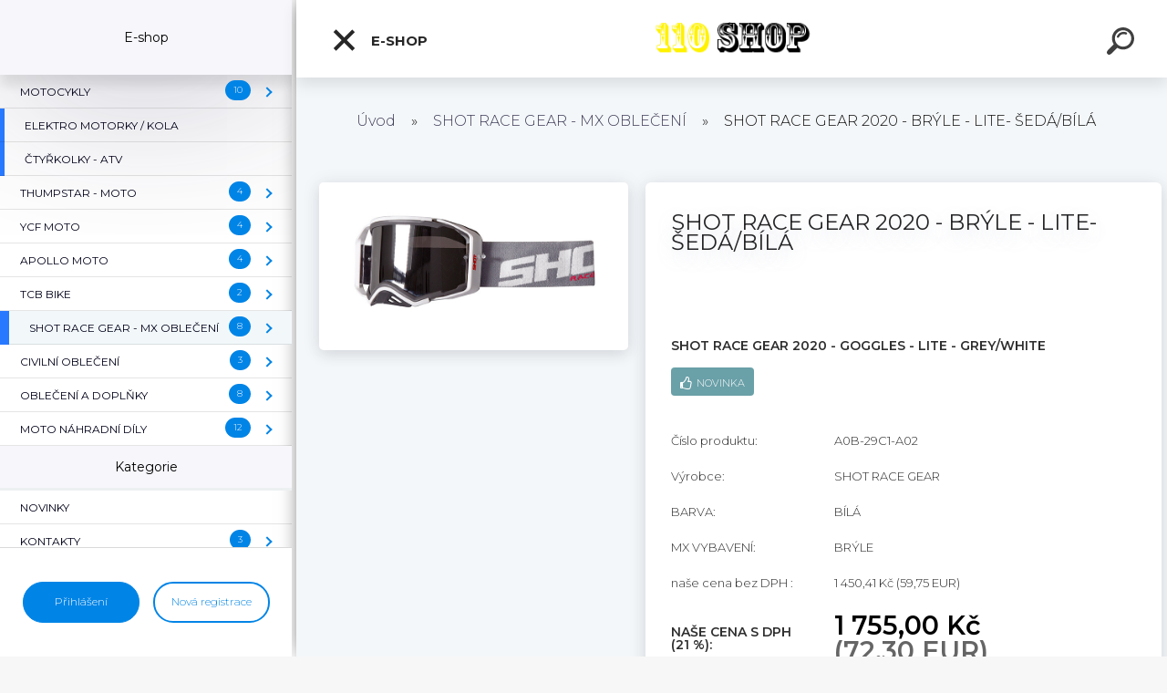

--- FILE ---
content_type: text/html; charset=utf-8
request_url: https://www.110shop.cz/SHOT-RACE-GEAR-2020-BRYLE-LITE-SEDA-BILA-d3029.htm
body_size: 24934
content:

    <!DOCTYPE html>
    <html xmlns:og="http://ogp.me/ns#" xmlns:fb="http://www.facebook.com/2008/fbml" lang="cs" class="tmpl__kryptonit menu-typ5-selected menu-widescreen-load">
      <head>
          <script>
              window.cookie_preferences = getCookieSettings('cookie_preferences');
              window.cookie_statistics = getCookieSettings('cookie_statistics');
              window.cookie_marketing = getCookieSettings('cookie_marketing');

              function getCookieSettings(cookie_name) {
                  if (document.cookie.length > 0)
                  {
                      cookie_start = document.cookie.indexOf(cookie_name + "=");
                      if (cookie_start != -1)
                      {
                          cookie_start = cookie_start + cookie_name.length + 1;
                          cookie_end = document.cookie.indexOf(";", cookie_start);
                          if (cookie_end == -1)
                          {
                              cookie_end = document.cookie.length;
                          }
                          return unescape(document.cookie.substring(cookie_start, cookie_end));
                      }
                  }
                  return false;
              }
          </script>
                <title>SHOT RACE GEAR - MX OBLEČENÍ | SHOT RACE GEAR 2020 - BRÝLE - LITE- ŠEDÁ/BÍLÁ  | www.110shop.cz</title>
        <script type="text/javascript">var action_unavailable='action_unavailable';var id_language = 'cs';var id_country_code = 'CZ';var language_code = 'cs-CZ';var path_request = '/request.php';var type_request = 'POST';var cache_break = "2511"; var enable_console_debug = false; var enable_logging_errors = false;var administration_id_language = 'cs';var administration_id_country_code = 'CZ';</script>          <script type="text/javascript" src="//ajax.googleapis.com/ajax/libs/jquery/1.8.3/jquery.min.js"></script>
          <script type="text/javascript" src="//code.jquery.com/ui/1.12.1/jquery-ui.min.js" ></script>
                  <script src="/wa_script/js/jquery.hoverIntent.minified.js?_=2025-01-14-11-59" type="text/javascript"></script>
        <script type="text/javascript" src="/admin/jscripts/jquery.qtip.min.js?_=2025-01-14-11-59"></script>
                  <script src="/wa_script/js/jquery.selectBoxIt.min.js?_=2025-01-14-11-59" type="text/javascript"></script>
                  <script src="/wa_script/js/bs_overlay.js?_=2025-01-14-11-59" type="text/javascript"></script>
        <script src="/wa_script/js/bs_design.js?_=2025-01-14-11-59" type="text/javascript"></script>
        <script src="/admin/jscripts/wa_translation.js?_=2025-01-14-11-59" type="text/javascript"></script>
        <link rel="stylesheet" type="text/css" href="/css/jquery.selectBoxIt.wa_script.css?_=2025-01-14-11-59" media="screen, projection">
        <link rel="stylesheet" type="text/css" href="/css/jquery.qtip.lupa.css?_=2025-01-14-11-59">
        
                  <script src="/wa_script/js/jquery.colorbox-min.js?_=2025-01-14-11-59" type="text/javascript"></script>
          <link rel="stylesheet" type="text/css" href="/css/colorbox.css?_=2025-01-14-11-59">
          <script type="text/javascript">
            jQuery(document).ready(function() {
              (function() {
                function createGalleries(rel) {
                  var regex = new RegExp(rel + "\\[(\\d+)]"),
                      m, group = "g_" + rel, groupN;
                  $("a[rel*=" + rel + "]").each(function() {
                    m = regex.exec(this.getAttribute("rel"));
                    if(m) {
                      groupN = group + m[1];
                    } else {
                      groupN = group;
                    }
                    $(this).colorbox({
                      rel: groupN,
                      slideshow:true,
                       maxWidth: "85%",
                       maxHeight: "85%",
                       returnFocus: false
                    });
                  });
                }
                createGalleries("lytebox");
                createGalleries("lyteshow");
              })();
            });</script>
          <script type="text/javascript">
      function init_products_hovers()
      {
        jQuery(".product").hoverIntent({
          over: function(){
            jQuery(this).find(".icons_width_hack").animate({width: "130px"}, 300, function(){});
          } ,
          out: function(){
            jQuery(this).find(".icons_width_hack").animate({width: "10px"}, 300, function(){});
          },
          interval: 40
        });
      }
      jQuery(document).ready(function(){

        jQuery(".param select, .sorting select").selectBoxIt();

        jQuery(".productFooter").click(function()
        {
          var $product_detail_link = jQuery(this).parent().find("a:first");

          if($product_detail_link.length && $product_detail_link.attr("href"))
          {
            window.location.href = $product_detail_link.attr("href");
          }
        });
        init_products_hovers();
        
        ebar_details_visibility = {};
        ebar_details_visibility["user"] = false;
        ebar_details_visibility["basket"] = false;

        ebar_details_timer = {};
        ebar_details_timer["user"] = setTimeout(function(){},100);
        ebar_details_timer["basket"] = setTimeout(function(){},100);

        function ebar_set_show($caller)
        {
          var $box_name = $($caller).attr("id").split("_")[0];

          ebar_details_visibility["user"] = false;
          ebar_details_visibility["basket"] = false;

          ebar_details_visibility[$box_name] = true;

          resolve_ebar_set_visibility("user");
          resolve_ebar_set_visibility("basket");
        }

        function ebar_set_hide($caller)
        {
          var $box_name = $($caller).attr("id").split("_")[0];

          ebar_details_visibility[$box_name] = false;

          clearTimeout(ebar_details_timer[$box_name]);
          ebar_details_timer[$box_name] = setTimeout(function(){resolve_ebar_set_visibility($box_name);},300);
        }

        function resolve_ebar_set_visibility($box_name)
        {
          if(   ebar_details_visibility[$box_name]
             && jQuery("#"+$box_name+"_detail").is(":hidden"))
          {
            jQuery("#"+$box_name+"_detail").slideDown(300);
          }
          else if(   !ebar_details_visibility[$box_name]
                  && jQuery("#"+$box_name+"_detail").not(":hidden"))
          {
            jQuery("#"+$box_name+"_detail").slideUp(0, function() {
              $(this).css({overflow: ""});
            });
          }
        }

        
        jQuery("#user_icon").click(function(e)
        {
          if(jQuery(e.target).attr("id") == "user_icon")
          {
            window.location.href = "https://www.110shop.cz/110shop/e-login/";
          }
        });

        jQuery("#basket_icon").click(function(e)
        {
          if(jQuery(e.target).attr("id") == "basket_icon")
          {
            window.location.href = "https://www.110shop.cz/110shop/e-basket/";
          }
        });
      
      });
    </script>        <meta http-equiv="Content-language" content="cs">
        <meta http-equiv="Content-Type" content="text/html; charset=utf-8">
        <meta name="language" content="czech">
        <meta name="keywords" content="shot,race,gear,2020,brýle,lite-,šedá/bílá">
        <meta name="description" content="Semi rigid frame
Extended lens for a maximal vision field
Perfect adjustment to the helmet with the two articulated outriggers
Hypoallergenic triple">
        <meta name="revisit-after" content="1 Days">
        <meta name="distribution" content="global">
        <meta name="expires" content="never">
                  <meta name="expires" content="never">
                    <link rel="previewimage" href="https://www.110shop.cz/fotky1982/fotos/_vyr_302920-SHOT-GOGGLE-LITE-GREY-WHITE.jpg" />
                    <link rel="canonical" href="https://www.110shop.cz/SHOT-RACE-GEAR-2020-BRYLE-LITE-SEDA-BILA-d3029.htm?tab=description"/>
          <meta property="og:image" content="http://www.110shop.cz/fotky1982/fotos/_vyrn_302920-SHOT-GOGGLE-LITE-GREY-WHITE.jpg" />
<meta property="og:image:secure_url" content="https://www.110shop.cz/fotky1982/fotos/_vyrn_302920-SHOT-GOGGLE-LITE-GREY-WHITE.jpg" />
<meta property="og:image:type" content="image/jpeg" />
<meta property="og:url" content="http://www.110shop.cz/110shop/eshop/10-1-OBLECENI-A-DOPLNKY/0/5/3029-SHOT-RACE-GEAR-2020-BRYLE-LITE-SEDA-BILA" />
<meta property="og:title" content="SHOT RACE GEAR 2020 - BRÝLE - LITE- ŠEDÁ/BÍLÁ " />
<meta property="og:description" content="Semi rigid frame
Extended lens for a maximal vision field
Perfect adjustment to the helmet with the two articulated outriggers
Hypoallergenic triple" />
<meta property="og:type" content="product" />
<meta property="og:site_name" content="www.110shop.cz" />

<meta name="google-site-verification" content="UA-45882968-1"/>            <meta name="robots" content="index, follow">
                    <link rel="stylesheet" type="text/css" href="/css/lang_dependent_css/lang_cs.css?_=2025-01-14-11-59" media="screen, projection">
                <link rel='stylesheet' type='text/css' href='/wa_script/js/styles.css?_=2025-01-14-11-59'>
        <script language='javascript' type='text/javascript' src='/wa_script/js/javascripts.js?_=2025-01-14-11-59'></script>
        <script language='javascript' type='text/javascript' src='/wa_script/js/check_tel.js?_=2025-01-14-11-59'></script>
          <script src="/assets/javascripts/buy_button.js?_=2025-01-14-11-59"></script>
            <script type="text/javascript" src="/wa_script/js/bs_user.js?_=2025-01-14-11-59"></script>
        <script type="text/javascript" src="/wa_script/js/bs_fce.js?_=2025-01-14-11-59"></script>
        <script type="text/javascript" src="/wa_script/js/bs_fixed_bar.js?_=2025-01-14-11-59"></script>
        <script type="text/javascript" src="/bohemiasoft/js/bs.js?_=2025-01-14-11-59"></script>
        <script src="/wa_script/js/jquery.number.min.js?_=2025-01-14-11-59" type="text/javascript"></script>
        <script type="text/javascript">
            BS.User.id = 1982;
            BS.User.domain = "110shop";
            BS.User.is_responsive_layout = true;
            BS.User.max_search_query_length = 50;
            BS.User.max_autocomplete_words_count = 5;

            WA.Translation._autocompleter_ambiguous_query = ' Hledavý výraz je pro našeptávač příliš obecný. Zadejte prosím další znaky, slova nebo pokračujte odesláním formuláře pro vyhledávání.';
            WA.Translation._autocompleter_no_results_found = ' Nebyly nalezeny žádné produkty ani kategorie.';
            WA.Translation._error = " Chyba";
            WA.Translation._success = " Nastaveno";
            WA.Translation._warning = " Upozornění";
            WA.Translation._multiples_inc_notify = '<p class="multiples-warning"><strong>Tento produkt je možné objednat pouze v násobcích #inc#. </strong><br><small>Vámi zadaný počet kusů byl navýšen dle tohoto násobku.</small></p>';
            WA.Translation._shipping_change_selected = " Změnit...";
            WA.Translation._shipping_deliver_to_address = " Zásilka bude doručena na zvolenou adresu";

            BS.Design.template = {
              name: "kryptonit",
              is_selected: function(name) {
                if(Array.isArray(name)) {
                  return name.indexOf(this.name) > -1;
                } else {
                  return name === this.name;
                }
              }
            };
            BS.Design.isLayout3 = true;
            BS.Design.templates = {
              TEMPLATE_ARGON: "argon",TEMPLATE_NEON: "neon",TEMPLATE_CARBON: "carbon",TEMPLATE_XENON: "xenon",TEMPLATE_AURUM: "aurum",TEMPLATE_CUPRUM: "cuprum",TEMPLATE_ERBIUM: "erbium",TEMPLATE_CADMIUM: "cadmium",TEMPLATE_BARIUM: "barium",TEMPLATE_CHROMIUM: "chromium",TEMPLATE_SILICIUM: "silicium",TEMPLATE_IRIDIUM: "iridium",TEMPLATE_INDIUM: "indium",TEMPLATE_OXYGEN: "oxygen",TEMPLATE_HELIUM: "helium",TEMPLATE_FLUOR: "fluor",TEMPLATE_FERRUM: "ferrum",TEMPLATE_TERBIUM: "terbium",TEMPLATE_URANIUM: "uranium",TEMPLATE_ZINCUM: "zincum",TEMPLATE_CERIUM: "cerium",TEMPLATE_KRYPTON: "krypton",TEMPLATE_THORIUM: "thorium",TEMPLATE_ETHERUM: "etherum",TEMPLATE_KRYPTONIT: "kryptonit",TEMPLATE_TITANIUM: "titanium",TEMPLATE_PLATINUM: "platinum"            };
        </script>
                  <script src="/js/progress_button/modernizr.custom.js"></script>
                      <link rel="stylesheet" type="text/css" href="/bower_components/owl.carousel/dist/assets/owl.carousel.min.css" />
            <link rel="stylesheet" type="text/css" href="/bower_components/owl.carousel/dist/assets/owl.theme.default.min.css" />
            <script src="/bower_components/owl.carousel/dist/owl.carousel.min.js"></script>
                      <link type="text/css" rel="stylesheet" href="/bower_components/jQuery.mmenu/dist/jquery.mmenu.css" />
            <link type="text/css" rel="stylesheet" href="/bower_components/jQuery.mmenu/dist/addons/searchfield/jquery.mmenu.searchfield.css" />
            <link type="text/css" rel="stylesheet" href="/bower_components/jQuery.mmenu/dist/addons//navbars/jquery.mmenu.navbars.css" />
            <link type="text/css" rel="stylesheet" href="/bower_components/jQuery.mmenu/dist/extensions//pagedim/jquery.mmenu.pagedim.css" />
            <link type="text/css" rel="stylesheet" href="/bower_components/jQuery.mmenu/dist/extensions/effects/jquery.mmenu.effects.css" />
            <link type="text/css" rel="stylesheet" href="/bower_components/jQuery.mmenu/dist/addons/counters/jquery.mmenu.counters.css" />
            <link type="text/css" rel="stylesheet" href="/assets/vendor/hamburgers/hamburgers.min.css" />
            <script src="/bower_components/jQuery.mmenu/dist/jquery.mmenu.all.js"></script>
            <script src="/wa_script/js/bs_slide_menu.js?_=2025-01-14-11-59"></script>
                        <link rel="stylesheet" type="text/css" href="/css/progress_button/progressButton.css" />
            <script src="/js/progress_button/progressButton.js?_=2025-01-14-11-59"></script>
                        <script src="/wa_script/js/cart/BS.Cart.js?_=2025-01-14-11-59"></script>
                        <link rel="stylesheet" type="text/css" href="/assets/vendor/revolution-slider/css/settings.css?_=5.4.8" />
            <link rel="stylesheet" type="text/css" href="/assets/vendor/revolution-slider/css/layers.css?_=5.4.8" />
            <script src="/assets/vendor/revolution-slider/js/jquery.themepunch.tools.min.js?_=5.4.8"></script>
            <script src="/assets/vendor/revolution-slider/js/jquery.themepunch.revolution.min.js?_=5.4.8"></script>
                    <link rel="stylesheet" type="text/css" href="//static.bohemiasoft.com/jave/style.css?_=2025-01-14-11-59" media="screen">
                    <link rel="stylesheet" type="text/css" href="/css/font-awesome.4.7.0.min.css" media="screen">
          <link rel="stylesheet" type="text/css" href="/sablony/nove/kryptonit/kryptonitwhite/css/product_var3.css?_=2025-01-14-11-59" media="screen">
                    <link rel="stylesheet"
                type="text/css"
                id="tpl-editor-stylesheet"
                href="/sablony/nove/kryptonit/kryptonitwhite/css/colors.css?_=2025-01-14-11-59"
                media="screen">

          <meta name="viewport" content="width=device-width, initial-scale=1.0">
          <link rel="stylesheet" 
                   type="text/css" 
                   href="https://static.bohemiasoft.com/custom-css/kryptonit.css?_1761721400" 
                   media="screen"><style type="text/css">
               <!--#site_logo{
                  width: 275px;
                  height: 100px;
                  background-image: url('/fotky1982/design_setup/images/logo_napis2.png?cache_time=1700683998');
                  background-repeat: no-repeat;
                  
                }html body #page #pageHeader.myheader { 
          
          border: black;
          background-repeat: repeat;
          background-position: 0px 0px;
          
        }#page_background{
                  background-image: none;
                  background-repeat: repeat;
                  background-position: 0px 0px;
                  background-color: #000000;
                }.bgLupa{
                  padding: 0;
                  border: none;
                }
      /***font nadpisu***/
      #left-box .title_left_eshop {
          color: #ede631!important;
      }
      /***pozadi nadpisu***/
      #left-box .title_left_eshop {
          background-color: #000000!important;
      }
      /***font kategorie***/
      body #page .leftmenu2 ul li a {
                  color: #000000!important;
      }
      body #page .leftmenu ul li a {
                  color: #000000!important;
      }
      /***pozadi kategorie***/
      body #page .leftmenu2 ul li a {
                  background-color:#ffffff!important;
      }
      body #page .leftmenu ul li a {
                  background-color:#ffffff!important;
      }
      /***font kategorie - hover, active***/
      body #page .leftmenu2 ul li a:hover, body #page .leftmenu2 ul li.leftmenuAct a {
                  color:#000000 !important;
      }
      body #page .leftmenu ul li a:hover, body #page .leftmenu ul li.leftmenuAct a {
                  color:#000000 !important;
      }
      /***pozadi kategorie - hover, active***/
      body #page .leftmenu2 ul li a:hover, body #page .leftmenu2 ul li.leftmenuAct a {
                  background-color:#ede631!important;
      }
      #left-box .leftmenu > ul > li:hover > a, html #page ul li.leftmenuAct a, #left-box ul li a:hover {
                  background-color:#ede631!important;
      }
      /***before kategorie***/
      #left-box li a::before {
                  color: #ffffff!important; 
        } 
      /***before kategorie - hover, active***/
      .leftmenu li:hover a::before, .leftmenuAct a::before, .leftmenu2 li:hover a::before, .leftmenuAct a::before {
                  color: #000000!important; 
        }
      /***ramecek***/
      #left-box ul li a, #left-box .leftmenu > ul > li:hover > a, #left-box .leftmenuAct a, #left-box .leftmenu2 > ul > li:hover > a, #left-box .leftmenuAct a {
          border-color: #ffffff!important;
        }
      /***font podkategorie***/
      body #page .leftmenu2 ul ul li a {
                  color:#000000!important;
        }
      body #page .leftmenu ul ul li a, body #page .leftmenu ul li.leftmenuAct ul li a {
            color:#000000!important;
            border-color:#000000!important;
        }
      /***pozadi podkategorie***/
      body #page .leftmenu2 ul ul li a {
                  background-color:#ffffff!important;
      }
      body #page .leftmenu ul ul li a, #left-box .leftmenu ul ul::after, #left-box .leftmenu ul ul, html #page ul ul li.leftmenuAct {
                  background-color:#ffffff!important;
      }
      /***font podkategorie - hover, active***/
      body #page .leftmenu2 ul ul li a:hover, body #page .leftmenu2 ul ul li.leftmenu2Act a{
                  color: #000000 !important;
        }
      body #page .leftmenu ul ul li a:hover, body #page .leftmenu ul li.leftmenuAct ul li a:hover{
            color: #000000 !important;
        }
      /***pozadi podkategorie - hover, active***/
      body #page .leftmenu2 ul ul li a:hover, body #page .leftmenu2 ul ul li.leftmenu2Act a{
                  background-color:#ede631!important;
        }
      body #page .leftmenu ul ul li a:hover, body #page .leftmenu ul ul li.leftmenuAct a{
                  border-color:#ede631!important;
        }
      /***before podkategorie***/
      html #left-box .leftmenu2 ul ul a::before{
                  color: #ffffff!important; 
        }
      html #left-box .leftmenu ul ul a::before{
                  color: #ffffff!important; 
      }
      /***before podkategorie - hover, active***/
      html #left-box .leftmenu2 ul ul li:hover a::before, html #left-box .leftmenu2 ul ul li.leftmenu2Act a::before{
                  color: #000000 !important; 
        }
      html #left-box .leftmenu ul ul li:hover a::before, html #left-box .leftmenu ul ul li.leftmenuAct a::before{
                  color: #000000 !important; 
        } /***font oddelovace***/
      body #page .leftmenu2 ul li.leftmenuCat, body #page .leftmenu2 ul li.leftmenuCat:hover {
                  color: #ede631!important;
        }
      body #page .leftmenu ul li.leftmenuCat, body #page .leftmenu ul li.leftmenuCat:hover {
                  color: #ede631!important;
        }/***pozadi oddelovace***/
      body #page .leftmenu2 ul li.leftmenuCat, body #page .leftmenu2 ul li.leftmenuCat:hover {
                  background-color:#ffffff!important;
        }
      body #page .leftmenu ul li.leftmenuCat, body #page .leftmenu ul li.leftmenuCat:hover {
                  background-color:#ffffff!important;
        }/***ramecek oddelovace***/
      .centerpage_params_filter_areas .ui-slider-range, .category-menu-sep-order-1, .category-menu-sep-order-2, .category-menu-sep-order-3, .category-menu-sep-order-4, .category-menu-sep-order-5, .category-menu-sep-order-6, .category-menu-sep-order-7, .category-menu-sep-order-8, .category-menu-sep-order-9, .category-menu-sep-order-10, .category-menu-sep-order-11, .category-menu-sep-order-12, .category-menu-sep-order-13, .category-menu-sep-order-14, .category-menu-sep-order-15, textarea:hover {
          border-color: #ffffff!important;
        }

 :root { 
 }
-->
                </style>          <link rel="stylesheet" type="text/css" href="/fotky1982/design_setup/css/user_defined.css?_=1641807039" media="screen, projection">
                    <script type="text/javascript" src="/admin/jscripts/wa_dialogs.js?_=2025-01-14-11-59"></script>
                <script type="text/javascript" src="/wa_script/js/search_autocompleter.js?_=2025-01-14-11-59"></script>
            <script type="text/javascript" src="/wa_script/js/template/vanilla-tilt.js?_=2025-01-14-11-59"></script>
                  <script>
              WA.Translation._complete_specification = "Kompletní specifikace";
              WA.Translation._dont_have_acc = "Nemáte účet? ";
              WA.Translation._have_acc = "Již máte účet? ";
              WA.Translation._register_titanium = "Zaregistrujte se ";
              WA.Translation._login_titanium = "Přihlašte se ";
              WA.Translation._placeholder_voucher = "Sem vložte kód";
          </script>
                <script src="/wa_script/js/template/kryptonit/script.js?_=2025-01-14-11-59"></script>
                    <link rel="stylesheet" type="text/css" href="/assets/vendor/magnific-popup/magnific-popup.css" />
      <script src="/assets/vendor/magnific-popup/jquery.magnific-popup.js"></script>
      <script type="text/javascript">
        BS.env = {
          decPoint: ",",
          basketFloatEnabled: false        };
      </script>
      <script type="text/javascript" src="/node_modules/select2/dist/js/select2.min.js"></script>
      <script type="text/javascript" src="/node_modules/maximize-select2-height/maximize-select2-height.min.js"></script>
      <script type="text/javascript">
        (function() {
          $.fn.select2.defaults.set("language", {
            noResults: function() {return " Nenalezeny žádné položky"},
            inputTooShort: function(o) {
              var n = o.minimum - o.input.length;
              return " Prosím zadejte #N# nebo více znaků.".replace("#N#", n);
            }
          });
          $.fn.select2.defaults.set("width", "100%")
        })();

      </script>
      <link type="text/css" rel="stylesheet" href="/node_modules/select2/dist/css/select2.min.css" />
      <script type="text/javascript" src="/wa_script/js/countdown_timer.js?_=2025-01-14-11-59"></script>
      <script type="text/javascript" src="/wa_script/js/app.js?_=2025-01-14-11-59"></script>
      <script type="text/javascript" src="/node_modules/jquery-validation/dist/jquery.validate.min.js"></script>

      
          </head>
      <body class="lang-cs layout3 not-home page-product-detail page-product-3029 basket-empty slider-available pr-not-transparent-img vat-payer-y alternative-currency-y" >
    <!-- MMENU PAGE -->
  <div id="mainPage">
        <a name="topweb"></a>
        
  <div id="responsive_layout_large"></div><div id="page">    <script type="text/javascript">
      var responsive_articlemenu_name = ' Menu';
      var responsive_eshopmenu_name = ' E-shop';
    </script>
        <div class="myheader" id="pageHeader">
        <div class="header-wrap container">
                <div class="slide-menu menu-typ-5" id="slideMenu">
      <button type="button" id="navButtonIcon" class="hamburger hamburger--elastic">
        <span class="hamburger-box">
         <span class="hamburger-inner"></span>
        </span>
        E-shop      </button>
      <div class="slide-menu-content" id="sideMenuBar">
        <ul class="menu-root">
              <li class="divider mm-title menu-title eshop">
      E-shop    </li>
        <li class="eshop-menu-item">
              <a href="/MOTOCYKLY-c24_0_1.htm" target="_self">
                  <span>
          MOTOCYKLY        </span>
              </a>
              <ul class="eshop-submenu">
          <li class="eshop-menu-item">
              <a href="/MOTOCYKLY-c24_344_2.htm" target="_self">
                  <span>
          HONDA         </span>
              </a>
              <ul class="eshop-submenu">
          <li class="eshop-menu-item">
              <a href="/MOTOCYKLY-c24_358_3.htm" target="_self">
                  <span>
          HONDA - RED MOTO ENDURO         </span>
              </a>
            </li>
          </ul>
          </li>
        <li class="eshop-menu-item">
              <a href="/MOTOCYKLY-c24_341_2.htm" target="_self">
                  <span>
          KTM / GAS GAS / HUSQVARNA        </span>
              </a>
            </li>
        <li class="eshop-menu-item">
              <a href="/MOTOCYKLY-c24_343_2.htm" target="_self">
                  <span>
          FANTIC        </span>
              </a>
            </li>
        <li class="eshop-menu-item">
              <a href="/MOTOCYKLY-c24_345_2.htm" target="_self">
                  <span>
          YAMAHA        </span>
              </a>
            </li>
        <li class="eshop-menu-item">
              <a href="/MOTOCYKLY-c24_351_2.htm" target="_self">
                  <span>
          KAWASAKI         </span>
              </a>
            </li>
        <li class="eshop-menu-item">
              <a href="/MOTOCYKLY-c24_347_2.htm" target="_self">
                  <span>
          MOTO MORINI         </span>
              </a>
            </li>
        <li class="eshop-menu-item">
              <a href="/MOTOCYKLY-c24_364_2.htm" target="_self">
                  <span>
          KENTOYA        </span>
              </a>
            </li>
        <li class="eshop-menu-item">
              <a href="/MOTOCYKLY-c24_352_2.htm" target="_self">
                  <span>
          YUKI        </span>
              </a>
            </li>
        <li class="eshop-menu-item">
              <a href="/MOTOCYKLY-c24_356_2.htm" target="_self">
                  <span>
          OSTATNÍ ZNAČKY        </span>
              </a>
              <ul class="eshop-submenu">
          <li class="eshop-menu-item">
              <a href="/MOTOCYKLY-c24_360_3.htm" target="_self">
                  <span>
          RIEJU        </span>
              </a>
            </li>
        <li class="eshop-menu-item">
              <a href="/MOTOCYKLY-c24_361_3.htm" target="_self">
                  <span>
          BETA MOTORS         </span>
              </a>
            </li>
        <li class="eshop-menu-item">
              <a href="/MOTOCYKLY-c24_362_3.htm" target="_self">
                  <span>
          SWM        </span>
              </a>
            </li>
        <li class="eshop-menu-item">
              <a href="/MOTOCYKLY-c24_363_3.htm" target="_self">
                  <span>
          MALAGUTI        </span>
              </a>
            </li>
        <li class="eshop-menu-item">
              <a href="/MOTOCYKLY-c24_357_3.htm" target="_self">
                  <span>
          ZONTES         </span>
              </a>
            </li>
        <li class="eshop-menu-item">
              <a href="/MOTOCYKLY-c24_359_3.htm" target="_self">
                  <span>
          MOTORRO        </span>
              </a>
            </li>
          </ul>
          </li>
        <li class="eshop-menu-item">
              <a href="/MOTOCYKLY-c24_346_2.htm" target="_self">
                  <span>
          BAZAR        </span>
              </a>
            </li>
          </ul>
          </li>
        <li class="eshop-menu-item">
              <a href="/ELEKTRO-MOTORKY-KOLA-c25_0_1.htm" target="_self">
                  <span>
          ELEKTRO MOTORKY / KOLA        </span>
              </a>
            </li>
        <li class="eshop-menu-item">
              <a href="/CTYRKOLKY-ATV-c23_0_1.htm" target="_self">
                  <span>
          ČTYŘKOLKY - ATV        </span>
              </a>
            </li>
        <li class="eshop-menu-item">
              <a href="/THUMPSTAR-MOTO-c20_0_1.htm" target="_self">
                  <span>
          THUMPSTAR - MOTO        </span>
              </a>
              <ul class="eshop-submenu">
          <li class="eshop-menu-item">
              <a href="/THUMPSTAR-MOTO-c20_332_2.htm" target="_self">
                  <span>
          MOTORKY - PITBIKE        </span>
              </a>
            </li>
        <li class="eshop-menu-item">
              <a href="/THUMPSTAR-MOTO-c20_339_2.htm" target="_self">
                  <span>
          BALANČNÍ KOLA (DĚTI)        </span>
              </a>
            </li>
        <li class="eshop-menu-item">
              <a href="/THUMPSTAR-MOTO-c20_340_2.htm" target="_self">
                  <span>
          ČTYŘKOLKY - ATV        </span>
              </a>
            </li>
        <li class="eshop-menu-item">
              <a href="/THUMPSTAR-MOTO-c20_333_2.htm" target="_self">
                  <span>
          NÁHRADNÍ DÍLY         </span>
              </a>
            </li>
          </ul>
          </li>
        <li class="eshop-menu-item">
              <a href="/YCF-MOTO-c19_0_1.htm" target="_self">
                  <span>
          YCF MOTO        </span>
              </a>
              <ul class="eshop-submenu">
          <li class="eshop-menu-item">
              <a href="/YCF-MOTO-c19_209_2.htm" target="_self">
                  <span>
          MOTORKY(PITBIKE)        </span>
              </a>
              <ul class="eshop-submenu">
          <li class="eshop-menu-item">
              <a href="/YCF-MOTO-c19_337_3.htm" target="_self">
                  <span>
          2021        </span>
              </a>
            </li>
        <li class="eshop-menu-item">
              <a href="/YCF-MOTO-c19_336_3.htm" target="_self">
                  <span>
          2020        </span>
              </a>
            </li>
        <li class="eshop-menu-item">
              <a href="/YCF-MOTO-c19_212_3.htm" target="_self">
                  <span>
          2019        </span>
              </a>
            </li>
        <li class="eshop-menu-item">
              <a href="/YCF-MOTO-c19_210_3.htm" target="_self">
                  <span>
          2018        </span>
              </a>
            </li>
        <li class="eshop-menu-item">
              <a href="/YCF-MOTO-c19_211_3.htm" target="_self">
                  <span>
          2017        </span>
              </a>
            </li>
          </ul>
          </li>
        <li class="eshop-menu-item">
              <a href="/YCF-MOTO-c19_202_2.htm" target="_self">
                  <span>
          NÁHRADNÍ DÍLY        </span>
              </a>
              <ul class="eshop-submenu">
          <li class="eshop-menu-item">
              <a href="/YCF-MOTO-c19_284_3.htm" target="_self">
                  <span>
          KOMPLETNÍ MOTORY         </span>
              </a>
            </li>
        <li class="eshop-menu-item">
              <a href="/YCF-MOTO-c19_288_3.htm" target="_self">
                  <span>
          DÍLY MOTOR        </span>
              </a>
              <ul class="eshop-submenu">
          <li class="eshop-menu-item">
              <a href="/YCF-MOTO-c19_292_4.htm" target="_self">
                  <span>
          KARBURÁTOR        </span>
              </a>
            </li>
        <li class="eshop-menu-item">
              <a href="/YCF-MOTO-c19_293_4.htm" target="_self">
                  <span>
          KARTERY        </span>
              </a>
            </li>
        <li class="eshop-menu-item">
              <a href="/YCF-MOTO-c19_294_4.htm" target="_self">
                  <span>
          HLAVA        </span>
              </a>
            </li>
        <li class="eshop-menu-item">
              <a href="/YCF-MOTO-c19_295_4.htm" target="_self">
                  <span>
          VÁLEC        </span>
              </a>
            </li>
        <li class="eshop-menu-item">
              <a href="/YCF-MOTO-c19_296_4.htm" target="_self">
                  <span>
          STARTÉR        </span>
              </a>
            </li>
        <li class="eshop-menu-item">
              <a href="/YCF-MOTO-c19_297_4.htm" target="_self">
                  <span>
          ROZVODY         </span>
              </a>
            </li>
        <li class="eshop-menu-item">
              <a href="/YCF-MOTO-c19_298_4.htm" target="_self">
                  <span>
          ELEKTROINSTALACE        </span>
              </a>
            </li>
        <li class="eshop-menu-item">
              <a href="/YCF-MOTO-c19_299_4.htm" target="_self">
                  <span>
          SPOJKA        </span>
              </a>
            </li>
        <li class="eshop-menu-item">
              <a href="/YCF-MOTO-c19_300_4.htm" target="_self">
                  <span>
          OIL FILTR A  ZÁTKY        </span>
              </a>
            </li>
        <li class="eshop-menu-item">
              <a href="/YCF-MOTO-c19_301_4.htm" target="_self">
                  <span>
          VZDUCH.FILTRY         </span>
              </a>
            </li>
        <li class="eshop-menu-item">
              <a href="/YCF-MOTO-c19_302_4.htm" target="_self">
                  <span>
          TĚSNĚNÍ        </span>
              </a>
            </li>
        <li class="eshop-menu-item">
              <a href="/YCF-MOTO-c19_303_4.htm" target="_self">
                  <span>
          PÍSTNÍ SADY        </span>
              </a>
            </li>
        <li class="eshop-menu-item">
              <a href="/YCF-MOTO-c19_304_4.htm" target="_self">
                  <span>
          CHLADIČE OIL.        </span>
              </a>
            </li>
        <li class="eshop-menu-item">
              <a href="/YCF-MOTO-c19_305_4.htm" target="_self">
                  <span>
          PŘEVODOVKA        </span>
              </a>
            </li>
        <li class="eshop-menu-item">
              <a href="/YCF-MOTO-c19_306_4.htm" target="_self">
                  <span>
          KLIKA        </span>
              </a>
            </li>
        <li class="eshop-menu-item">
              <a href="/YCF-MOTO-c19_307_4.htm" target="_self">
                  <span>
          ŠROUBY A POD.        </span>
              </a>
            </li>
          </ul>
          </li>
        <li class="eshop-menu-item">
              <a href="/YCF-MOTO-c19_283_3.htm" target="_self">
                  <span>
          DÍLY PODVOZEK         </span>
              </a>
              <ul class="eshop-submenu">
          <li class="eshop-menu-item">
              <a href="/YCF-MOTO-c19_285_4.htm" target="_self">
                  <span>
          PLASTY         </span>
              </a>
            </li>
        <li class="eshop-menu-item">
              <a href="/YCF-MOTO-c19_286_4.htm" target="_self">
                  <span>
          POLEPY        </span>
              </a>
            </li>
        <li class="eshop-menu-item">
              <a href="/YCF-MOTO-c19_308_4.htm" target="_self">
                  <span>
          TLUMIČE        </span>
              </a>
            </li>
        <li class="eshop-menu-item">
              <a href="/YCF-MOTO-c19_309_4.htm" target="_self">
                  <span>
          BATERKY        </span>
              </a>
            </li>
        <li class="eshop-menu-item">
              <a href="/YCF-MOTO-c19_310_4.htm" target="_self">
                  <span>
          RÁM        </span>
              </a>
            </li>
        <li class="eshop-menu-item">
              <a href="/YCF-MOTO-c19_311_4.htm" target="_self">
                  <span>
          KYVKA        </span>
              </a>
            </li>
        <li class="eshop-menu-item">
              <a href="/YCF-MOTO-c19_312_4.htm" target="_self">
                  <span>
          LANKA        </span>
              </a>
            </li>
        <li class="eshop-menu-item">
              <a href="/YCF-MOTO-c19_313_4.htm" target="_self">
                  <span>
          NÁDRŽ        </span>
              </a>
            </li>
        <li class="eshop-menu-item">
              <a href="/YCF-MOTO-c19_314_4.htm" target="_self">
                  <span>
          PŘEPÍNAČE        </span>
              </a>
            </li>
        <li class="eshop-menu-item">
              <a href="/YCF-MOTO-c19_315_4.htm" target="_self">
                  <span>
          KOLA        </span>
              </a>
            </li>
        <li class="eshop-menu-item">
              <a href="/YCF-MOTO-c19_316_4.htm" target="_self">
                  <span>
          VÝFUK        </span>
              </a>
            </li>
        <li class="eshop-menu-item">
              <a href="/YCF-MOTO-c19_317_4.htm" target="_self">
                  <span>
          SEDAČKY        </span>
              </a>
            </li>
        <li class="eshop-menu-item">
              <a href="/YCF-MOTO-c19_318_4.htm" target="_self">
                  <span>
          ŘIDÍTKA        </span>
              </a>
            </li>
        <li class="eshop-menu-item">
              <a href="/YCF-MOTO-c19_319_4.htm" target="_self">
                  <span>
          PÁČKY        </span>
              </a>
            </li>
        <li class="eshop-menu-item">
              <a href="/YCF-MOTO-c19_320_4.htm" target="_self">
                  <span>
          ŘADIČKY        </span>
              </a>
            </li>
        <li class="eshop-menu-item">
              <a href="/YCF-MOTO-c19_321_4.htm" target="_self">
                  <span>
          VODÍTKA ŘETEZU        </span>
              </a>
            </li>
        <li class="eshop-menu-item">
              <a href="/YCF-MOTO-c19_322_4.htm" target="_self">
                  <span>
          ŘETEZ        </span>
              </a>
            </li>
        <li class="eshop-menu-item">
              <a href="/YCF-MOTO-c19_323_4.htm" target="_self">
                  <span>
          KRYTY         </span>
              </a>
            </li>
        <li class="eshop-menu-item">
              <a href="/YCF-MOTO-c19_324_4.htm" target="_self">
                  <span>
          BRÝLE A KLEMY         </span>
              </a>
            </li>
        <li class="eshop-menu-item">
              <a href="/YCF-MOTO-c19_325_4.htm" target="_self">
                  <span>
          SUPERMOTO        </span>
              </a>
            </li>
        <li class="eshop-menu-item">
              <a href="/YCF-MOTO-c19_326_4.htm" target="_self">
                  <span>
          ŠROUBY A POD.        </span>
              </a>
            </li>
        <li class="eshop-menu-item">
              <a href="/YCF-MOTO-c19_327_4.htm" target="_self">
                  <span>
          BRZDOVÝ SYSTEM        </span>
              </a>
            </li>
          </ul>
          </li>
        <li class="eshop-menu-item">
              <a href="/YCF-MOTO-c19_289_3.htm" target="_self">
                  <span>
          DAYTONA        </span>
              </a>
            </li>
        <li class="eshop-menu-item">
              <a href="/YCF-MOTO-c19_290_3.htm" target="_self">
                  <span>
          KEIHIN - KARBURATOR        </span>
              </a>
            </li>
        <li class="eshop-menu-item">
              <a href="/YCF-MOTO-c19_291_3.htm" target="_self">
                  <span>
          ENGI - TLUMIČE        </span>
              </a>
            </li>
          </ul>
          </li>
        <li class="eshop-menu-item">
              <a href="/YCF-MOTO-c19_203_2.htm" target="_self">
                  <span>
          PŘÍSLUŠENSTVÍ        </span>
              </a>
              <ul class="eshop-submenu">
          <li class="eshop-menu-item">
              <a href="/YCF-MOTO-c19_287_3.htm" target="_self">
                  <span>
          OBLEČENÍ        </span>
              </a>
            </li>
          </ul>
          </li>
        <li class="eshop-menu-item">
              <a href="/YCF-MOTO-c19_204_2.htm" target="_self">
                  <span>
          KATALOG YCF        </span>
              </a>
            </li>
          </ul>
          </li>
        <li class="eshop-menu-item">
              <a href="/APOLLO-MOTO-c21_0_1.htm" target="_self">
                  <span>
          APOLLO MOTO        </span>
              </a>
              <ul class="eshop-submenu">
          <li class="eshop-menu-item">
              <a href="/APOLLO-MOTO-c21_329_2.htm" target="_self">
                  <span>
          MOTORKY - PITBIKE        </span>
              </a>
            </li>
        <li class="eshop-menu-item">
              <a href="/APOLLO-MOTO-c21_330_2.htm" target="_self">
                  <span>
          ELEKTRO         </span>
              </a>
            </li>
        <li class="eshop-menu-item">
              <a href="/APOLLO-MOTO-c21_331_2.htm" target="_self">
                  <span>
          NÁHRADNÍ DÍLY         </span>
              </a>
            </li>
        <li class="eshop-menu-item">
              <a href="/APOLLO-MOTO-c21_338_2.htm" target="_self">
                  <span>
          BALANCE BIKE         </span>
              </a>
            </li>
          </ul>
          </li>
        <li class="eshop-menu-item">
              <a href="/TCB-BIKE-c22_0_1.htm" target="_self">
                  <span>
          TCB BIKE        </span>
              </a>
              <ul class="eshop-submenu">
          <li class="eshop-menu-item">
              <a href="/TCB-BIKE-c22_334_2.htm" target="_self">
                  <span>
          MOTORKY - PITBIKE        </span>
              </a>
            </li>
        <li class="eshop-menu-item">
              <a href="/TCB-BIKE-c22_335_2.htm" target="_self">
                  <span>
          NÁHRADNÍ DÍLY         </span>
              </a>
            </li>
          </ul>
          </li>
        <li class="eshop-menu-item selected-category selected">
              <a href="/SHOT-RACE-GEAR-MX-OBLECENI-c17_0_1.htm" target="_self">
                  <span>
          SHOT RACE GEAR - MX OBLEČENÍ        </span>
              </a>
              <ul class="eshop-submenu">
          <li class="eshop-menu-item">
              <a href="/SHOT-RACE-GEAR-MX-OBLECENI-c17_282_2.htm" target="_self">
                  <span>
          KOLEKCE 2020        </span>
              </a>
            </li>
        <li class="eshop-menu-item">
              <a href="/SHOT-RACE-GEAR-MX-OBLECENI-c17_328_2.htm" target="_self">
                  <span>
          KOLEKCE 2021        </span>
              </a>
            </li>
        <li class="eshop-menu-item">
              <a href="/SHOT-RACE-GEAR-MX-OBLECENI-c17_194_2.htm" target="_self">
                  <span>
          FREE GUN MX OBLEČENÍ        </span>
              </a>
              <ul class="eshop-submenu">
          <li class="eshop-menu-item">
              <a href="/SHOT-RACE-GEAR-MX-OBLECENI-c17_200_3.htm" target="_self">
                  <span>
          HELMY/PŘILBY        </span>
              </a>
            </li>
        <li class="eshop-menu-item">
              <a href="/SHOT-RACE-GEAR-MX-OBLECENI-c17_201_3.htm" target="_self">
                  <span>
          BRÝLE        </span>
              </a>
            </li>
        <li class="eshop-menu-item">
              <a href="/SHOT-RACE-GEAR-MX-OBLECENI-c17_213_3.htm" target="_self">
                  <span>
          MX OBLEČENÍ        </span>
              </a>
            </li>
          </ul>
          </li>
        <li class="eshop-menu-item">
              <a href="/SHOT-RACE-GEAR-MX-OBLECENI-c17_195_2.htm" target="_self">
                  <span>
          HELMY/PŘILBY        </span>
              </a>
            </li>
        <li class="eshop-menu-item">
              <a href="/SHOT-RACE-GEAR-MX-OBLECENI-c17_198_2.htm" target="_self">
                  <span>
          BRÝLE - MX        </span>
              </a>
            </li>
        <li class="eshop-menu-item">
              <a href="/SHOT-RACE-GEAR-MX-OBLECENI-c17_196_2.htm" target="_self">
                  <span>
          OBLEČENÍ MX        </span>
              </a>
              <ul class="eshop-submenu">
          <li class="eshop-menu-item">
              <a href="/SHOT-RACE-GEAR-MX-OBLECENI-c17_208_3.htm" target="_self">
                  <span>
          RUKAVICE        </span>
              </a>
            </li>
        <li class="eshop-menu-item">
              <a href="/SHOT-RACE-GEAR-MX-OBLECENI-c17_206_3.htm" target="_self">
                  <span>
          DRESY        </span>
              </a>
            </li>
        <li class="eshop-menu-item">
              <a href="/SHOT-RACE-GEAR-MX-OBLECENI-c17_207_3.htm" target="_self">
                  <span>
          KALHOTY        </span>
              </a>
            </li>
          </ul>
          </li>
        <li class="eshop-menu-item">
              <a href="/SHOT-RACE-GEAR-MX-OBLECENI-c17_197_2.htm" target="_self">
                  <span>
          BOTY - MX         </span>
              </a>
            </li>
        <li class="eshop-menu-item">
              <a href="/SHOT-RACE-GEAR-MX-OBLECENI-c17_205_2.htm" target="_self">
                  <span>
          CHRÁNIČE        </span>
              </a>
            </li>
          </ul>
          </li>
        <li class="eshop-menu-item">
              <a href="/CIVILNI-OBLECENI-c1_0_1.htm" target="_self">
                  <span>
          CIVILNÍ OBLEČENÍ        </span>
              </a>
              <ul class="eshop-submenu">
          <li class="eshop-menu-item">
              <a href="/CIVILNI-OBLECENI-c1_1_2.htm" target="_self">
                  <span>
          KLUCI/MUŽI        </span>
              </a>
              <ul class="eshop-submenu">
          <li class="eshop-menu-item">
              <a href="/CIVILNI-OBLECENI-c1_4_3.htm" target="_self">
                  <span>
          METAL MULISHA        </span>
              </a>
              <ul class="eshop-submenu">
          <li class="eshop-menu-item">
              <a href="/CIVILNI-OBLECENI-c1_16_4.htm" target="_self">
                  <span>
          BUNDY        </span>
              </a>
            </li>
        <li class="eshop-menu-item">
              <a href="/CIVILNI-OBLECENI-c1_17_4.htm" target="_self">
                  <span>
          MIKINY        </span>
              </a>
            </li>
        <li class="eshop-menu-item">
              <a href="/CIVILNI-OBLECENI-c1_18_4.htm" target="_self">
                  <span>
          TRIKA/TÍLKA        </span>
              </a>
            </li>
        <li class="eshop-menu-item">
              <a href="/CIVILNI-OBLECENI-c1_19_4.htm" target="_self">
                  <span>
          KALHOTY        </span>
              </a>
            </li>
        <li class="eshop-menu-item">
              <a href="/CIVILNI-OBLECENI-c1_20_4.htm" target="_self">
                  <span>
          KRAŤASY        </span>
              </a>
            </li>
        <li class="eshop-menu-item">
              <a href="/CIVILNI-OBLECENI-c1_21_4.htm" target="_self">
                  <span>
          BOTY        </span>
              </a>
            </li>
        <li class="eshop-menu-item">
              <a href="/CIVILNI-OBLECENI-c1_124_4.htm" target="_self">
                  <span>
          KOŠILE        </span>
              </a>
            </li>
          </ul>
          </li>
        <li class="eshop-menu-item">
              <a href="/CIVILNI-OBLECENI-c1_6_3.htm" target="_self">
                  <span>
          THOR        </span>
              </a>
              <ul class="eshop-submenu">
          <li class="eshop-menu-item">
              <a href="/CIVILNI-OBLECENI-c1_28_4.htm" target="_self">
                  <span>
          BUNDY        </span>
              </a>
            </li>
        <li class="eshop-menu-item">
              <a href="/CIVILNI-OBLECENI-c1_29_4.htm" target="_self">
                  <span>
          MIKINY        </span>
              </a>
            </li>
        <li class="eshop-menu-item">
              <a href="/CIVILNI-OBLECENI-c1_30_4.htm" target="_self">
                  <span>
          TRIKA/TÍLKA        </span>
              </a>
            </li>
          </ul>
          </li>
        <li class="eshop-menu-item">
              <a href="/CIVILNI-OBLECENI-c1_7_3.htm" target="_self">
                  <span>
          ONEAL        </span>
              </a>
              <ul class="eshop-submenu">
          <li class="eshop-menu-item">
              <a href="/CIVILNI-OBLECENI-c1_31_4.htm" target="_self">
                  <span>
          BUNDY        </span>
              </a>
            </li>
        <li class="eshop-menu-item">
              <a href="/CIVILNI-OBLECENI-c1_32_4.htm" target="_self">
                  <span>
          MIKINY        </span>
              </a>
            </li>
        <li class="eshop-menu-item">
              <a href="/CIVILNI-OBLECENI-c1_33_4.htm" target="_self">
                  <span>
          TRIKA/TÍLKA        </span>
              </a>
            </li>
        <li class="eshop-menu-item">
              <a href="/CIVILNI-OBLECENI-c1_34_4.htm" target="_self">
                  <span>
          KRAŤASY        </span>
              </a>
            </li>
        <li class="eshop-menu-item">
              <a href="/CIVILNI-OBLECENI-c1_35_4.htm" target="_self">
                  <span>
          BOTY        </span>
              </a>
            </li>
          </ul>
          </li>
        <li class="eshop-menu-item">
              <a href="/CIVILNI-OBLECENI-c1_67_3.htm" target="_self">
                  <span>
          OSTATNÍ        </span>
              </a>
            </li>
          </ul>
          </li>
        <li class="eshop-menu-item">
              <a href="/CIVILNI-OBLECENI-c1_2_2.htm" target="_self">
                  <span>
          HOLKY/ŽENY        </span>
              </a>
              <ul class="eshop-submenu">
          <li class="eshop-menu-item">
              <a href="/CIVILNI-OBLECENI-c1_9_3.htm" target="_self">
                  <span>
          METAL MULISHA        </span>
              </a>
              <ul class="eshop-submenu">
          <li class="eshop-menu-item">
              <a href="/CIVILNI-OBLECENI-c1_46_4.htm" target="_self">
                  <span>
          BUNDY        </span>
              </a>
            </li>
        <li class="eshop-menu-item">
              <a href="/CIVILNI-OBLECENI-c1_47_4.htm" target="_self">
                  <span>
          MIKINY        </span>
              </a>
            </li>
        <li class="eshop-menu-item">
              <a href="/CIVILNI-OBLECENI-c1_48_4.htm" target="_self">
                  <span>
          TRIKA/TÍLKA        </span>
              </a>
            </li>
        <li class="eshop-menu-item">
              <a href="/CIVILNI-OBLECENI-c1_49_4.htm" target="_self">
                  <span>
          ŠATY/SUKNĚ        </span>
              </a>
            </li>
        <li class="eshop-menu-item">
              <a href="/CIVILNI-OBLECENI-c1_50_4.htm" target="_self">
                  <span>
          KRAŤASY        </span>
              </a>
            </li>
        <li class="eshop-menu-item">
              <a href="/CIVILNI-OBLECENI-c1_51_4.htm" target="_self">
                  <span>
          BOTY        </span>
              </a>
            </li>
        <li class="eshop-menu-item">
              <a href="/CIVILNI-OBLECENI-c1_52_4.htm" target="_self">
                  <span>
          PLAVKY        </span>
              </a>
            </li>
        <li class="eshop-menu-item">
              <a href="/CIVILNI-OBLECENI-c1_111_4.htm" target="_self">
                  <span>
          KALHOTY        </span>
              </a>
            </li>
        <li class="eshop-menu-item">
              <a href="/CIVILNI-OBLECENI-c1_123_4.htm" target="_self">
                  <span>
          SPODNÍ PRÁDLO        </span>
              </a>
            </li>
        <li class="eshop-menu-item">
              <a href="/CIVILNI-OBLECENI-c1_125_4.htm" target="_self">
                  <span>
          KOŠILE        </span>
              </a>
            </li>
        <li class="eshop-menu-item">
              <a href="/CIVILNI-OBLECENI-c1_126_4.htm" target="_self">
                  <span>
          SVETRY        </span>
              </a>
            </li>
          </ul>
          </li>
        <li class="eshop-menu-item">
              <a href="/CIVILNI-OBLECENI-c1_10_3.htm" target="_self">
                  <span>
          THOR        </span>
              </a>
              <ul class="eshop-submenu">
          <li class="eshop-menu-item">
              <a href="/CIVILNI-OBLECENI-c1_53_4.htm" target="_self">
                  <span>
          MIKINY        </span>
              </a>
            </li>
        <li class="eshop-menu-item">
              <a href="/CIVILNI-OBLECENI-c1_54_4.htm" target="_self">
                  <span>
          TRIKA/TÍLKA        </span>
              </a>
            </li>
          </ul>
          </li>
        <li class="eshop-menu-item">
              <a href="/CIVILNI-OBLECENI-c1_11_3.htm" target="_self">
                  <span>
          ONEAL        </span>
              </a>
              <ul class="eshop-submenu">
          <li class="eshop-menu-item">
              <a href="/CIVILNI-OBLECENI-c1_55_4.htm" target="_self">
                  <span>
          MIKINY        </span>
              </a>
            </li>
        <li class="eshop-menu-item">
              <a href="/CIVILNI-OBLECENI-c1_56_4.htm" target="_self">
                  <span>
          TRIKA/TÍLKA        </span>
              </a>
            </li>
          </ul>
          </li>
        <li class="eshop-menu-item">
              <a href="/CIVILNI-OBLECENI-c1_68_3.htm" target="_self">
                  <span>
          OSTATNÍ        </span>
              </a>
            </li>
          </ul>
          </li>
        <li class="eshop-menu-item">
              <a href="/CIVILNI-OBLECENI-c1_3_2.htm" target="_self">
                  <span>
          DĚTI        </span>
              </a>
              <ul class="eshop-submenu">
          <li class="eshop-menu-item">
              <a href="/CIVILNI-OBLECENI-c1_93_3.htm" target="_self">
                  <span>
          ČEPICE        </span>
              </a>
            </li>
        <li class="eshop-menu-item">
              <a href="/CIVILNI-OBLECENI-c1_128_3.htm" target="_self">
                  <span>
          KRAŤASY/TRENKY        </span>
              </a>
            </li>
        <li class="eshop-menu-item">
              <a href="/CIVILNI-OBLECENI-c1_94_3.htm" target="_self">
                  <span>
          TRIKA        </span>
              </a>
            </li>
        <li class="eshop-menu-item">
              <a href="/CIVILNI-OBLECENI-c1_95_3.htm" target="_self">
                  <span>
          MIKINY        </span>
              </a>
            </li>
        <li class="eshop-menu-item">
              <a href="/CIVILNI-OBLECENI-c1_97_3.htm" target="_self">
                  <span>
          PONOŽKY/PODKOLENKY        </span>
              </a>
            </li>
        <li class="eshop-menu-item">
              <a href="/CIVILNI-OBLECENI-c1_96_3.htm" target="_self">
                  <span>
          PRO BATOLATA        </span>
              </a>
            </li>
          </ul>
          </li>
          </ul>
          </li>
        <li class="eshop-menu-item">
              <a href="/OBLECENI-A-DOPLNKY-c10_0_1.htm" target="_self">
                  <span>
          OBLEČENÍ A DOPLŇKY        </span>
              </a>
              <ul class="eshop-submenu">
          <li class="eshop-menu-item">
              <a href="/OBLECENI-A-DOPLNKY-c10_214_2.htm" target="_self">
                  <span>
          VÝPRODEJ - LIKVIDACE SKLADU        </span>
              </a>
            </li>
        <li class="eshop-menu-item">
              <a href="/OBLECENI-A-DOPLNKY-c10_237_2.htm" target="_self">
                  <span>
          MX OBLEČENÍ        </span>
              </a>
              <ul class="eshop-submenu">
          <li class="eshop-menu-item">
              <a href="/OBLECENI-A-DOPLNKY-c10_246_3.htm" target="_self">
                  <span>
          HELMY / PŘILBY        </span>
              </a>
            </li>
        <li class="eshop-menu-item">
              <a href="/OBLECENI-A-DOPLNKY-c10_247_3.htm" target="_self">
                  <span>
          BRÝLE        </span>
              </a>
            </li>
        <li class="eshop-menu-item">
              <a href="/OBLECENI-A-DOPLNKY-c10_248_3.htm" target="_self">
                  <span>
          DRESY / TRIKA         </span>
              </a>
            </li>
        <li class="eshop-menu-item">
              <a href="/OBLECENI-A-DOPLNKY-c10_249_3.htm" target="_self">
                  <span>
          KALHOTY         </span>
              </a>
            </li>
        <li class="eshop-menu-item">
              <a href="/OBLECENI-A-DOPLNKY-c10_252_3.htm" target="_self">
                  <span>
          RUKAVICE         </span>
              </a>
            </li>
        <li class="eshop-menu-item">
              <a href="/OBLECENI-A-DOPLNKY-c10_250_3.htm" target="_self">
                  <span>
          CHRÁNIČE        </span>
              </a>
              <ul class="eshop-submenu">
          <li class="eshop-menu-item">
              <a href="/OBLECENI-A-DOPLNKY-c10_269_4.htm" target="_self">
                  <span>
          KRČNÍ PÁTEŘE        </span>
              </a>
            </li>
        <li class="eshop-menu-item">
              <a href="/OBLECENI-A-DOPLNKY-c10_263_4.htm" target="_self">
                  <span>
          HRUDNÍ A PÁTEŘE        </span>
              </a>
            </li>
        <li class="eshop-menu-item">
              <a href="/OBLECENI-A-DOPLNKY-c10_267_4.htm" target="_self">
                  <span>
          LEDVIN        </span>
              </a>
            </li>
        <li class="eshop-menu-item">
              <a href="/OBLECENI-A-DOPLNKY-c10_268_4.htm" target="_self">
                  <span>
          LOKTŮ        </span>
              </a>
            </li>
        <li class="eshop-menu-item">
              <a href="/OBLECENI-A-DOPLNKY-c10_266_4.htm" target="_self">
                  <span>
          KOLEN /HOLENÍ        </span>
              </a>
            </li>
        <li class="eshop-menu-item">
              <a href="/OBLECENI-A-DOPLNKY-c10_264_4.htm" target="_self">
                  <span>
          DÁMSKÉ        </span>
              </a>
            </li>
          </ul>
          </li>
        <li class="eshop-menu-item">
              <a href="/OBLECENI-A-DOPLNKY-c10_251_3.htm" target="_self">
                  <span>
          BOTY        </span>
              </a>
            </li>
        <li class="eshop-menu-item">
              <a href="/OBLECENI-A-DOPLNKY-c10_254_3.htm" target="_self">
                  <span>
          TAŠKY NA VÝSTROJ         </span>
              </a>
            </li>
          </ul>
          </li>
        <li class="eshop-menu-item">
              <a href="/OBLECENI-A-DOPLNKY-c10_236_2.htm" target="_self">
                  <span>
          OBLEČENÍ NA KOLO        </span>
              </a>
              <ul class="eshop-submenu">
          <li class="eshop-menu-item">
              <a href="/OBLECENI-A-DOPLNKY-c10_238_3.htm" target="_self">
                  <span>
          HELMY / PŘILBY        </span>
              </a>
            </li>
        <li class="eshop-menu-item">
              <a href="/OBLECENI-A-DOPLNKY-c10_242_3.htm" target="_self">
                  <span>
          BRÝLE        </span>
              </a>
            </li>
        <li class="eshop-menu-item">
              <a href="/OBLECENI-A-DOPLNKY-c10_245_3.htm" target="_self">
                  <span>
          DRESY / TRIKA         </span>
              </a>
            </li>
        <li class="eshop-menu-item">
              <a href="/OBLECENI-A-DOPLNKY-c10_244_3.htm" target="_self">
                  <span>
          KALHOTY         </span>
              </a>
            </li>
        <li class="eshop-menu-item">
              <a href="/OBLECENI-A-DOPLNKY-c10_243_3.htm" target="_self">
                  <span>
          RUKAVICE          </span>
              </a>
            </li>
        <li class="eshop-menu-item">
              <a href="/OBLECENI-A-DOPLNKY-c10_241_3.htm" target="_self">
                  <span>
          BOTY        </span>
              </a>
            </li>
        <li class="eshop-menu-item">
              <a href="/OBLECENI-A-DOPLNKY-c10_240_3.htm" target="_self">
                  <span>
          CHRÁNIČE        </span>
              </a>
            </li>
          </ul>
          </li>
        <li class="eshop-menu-item">
              <a href="/OBLECENI-A-DOPLNKY-c10_231_2.htm" target="_self">
                  <span>
          SILNIČNÍ OBLEČENÍ        </span>
              </a>
              <ul class="eshop-submenu">
          <li class="eshop-menu-item">
              <a href="/OBLECENI-A-DOPLNKY-c10_232_3.htm" target="_self">
                  <span>
          HELMY / PŘILBY        </span>
              </a>
            </li>
        <li class="eshop-menu-item">
              <a href="/OBLECENI-A-DOPLNKY-c10_233_3.htm" target="_self">
                  <span>
          OBLEČENÍ        </span>
              </a>
            </li>
        <li class="eshop-menu-item">
              <a href="/OBLECENI-A-DOPLNKY-c10_234_3.htm" target="_self">
                  <span>
          RUKAVICE         </span>
              </a>
            </li>
        <li class="eshop-menu-item">
              <a href="/OBLECENI-A-DOPLNKY-c10_235_3.htm" target="_self">
                  <span>
          BOTY        </span>
              </a>
            </li>
          </ul>
          </li>
        <li class="eshop-menu-item">
              <a href="/OBLECENI-A-DOPLNKY-c10_219_2.htm" target="_self">
                  <span>
          PŘÍSLUŠENSTVÍ A DOPLŇKÝ        </span>
              </a>
              <ul class="eshop-submenu">
          <li class="eshop-menu-item">
              <a href="/OBLECENI-A-DOPLNKY-c10_226_3.htm" target="_self">
                  <span>
          KŠILTOVKÝ / ČEPICE        </span>
              </a>
            </li>
        <li class="eshop-menu-item">
              <a href="/OBLECENI-A-DOPLNKY-c10_221_3.htm" target="_self">
                  <span>
          KULICHY        </span>
              </a>
            </li>
        <li class="eshop-menu-item">
              <a href="/OBLECENI-A-DOPLNKY-c10_220_3.htm" target="_self">
                  <span>
          TERMO OBLEČENÍ        </span>
              </a>
            </li>
        <li class="eshop-menu-item">
              <a href="/OBLECENI-A-DOPLNKY-c10_224_3.htm" target="_self">
                  <span>
          PONOŽKY / PODKOLENKY        </span>
              </a>
            </li>
        <li class="eshop-menu-item">
              <a href="/OBLECENI-A-DOPLNKY-c10_222_3.htm" target="_self">
                  <span>
          PENĚŽENKY        </span>
              </a>
            </li>
        <li class="eshop-menu-item">
              <a href="/OBLECENI-A-DOPLNKY-c10_230_3.htm" target="_self">
                  <span>
          BATOHY        </span>
              </a>
            </li>
        <li class="eshop-menu-item">
              <a href="/OBLECENI-A-DOPLNKY-c10_228_3.htm" target="_self">
                  <span>
          KABELKY        </span>
              </a>
            </li>
        <li class="eshop-menu-item">
              <a href="/OBLECENI-A-DOPLNKY-c10_225_3.htm" target="_self">
                  <span>
          PÁSKY        </span>
              </a>
            </li>
        <li class="eshop-menu-item">
              <a href="/OBLECENI-A-DOPLNKY-c10_227_3.htm" target="_self">
                  <span>
          SLUNEČNÍ BRÝLE        </span>
              </a>
            </li>
        <li class="eshop-menu-item">
              <a href="/OBLECENI-A-DOPLNKY-c10_223_3.htm" target="_self">
                  <span>
          SAMOLEPKY        </span>
              </a>
            </li>
        <li class="eshop-menu-item">
              <a href="/OBLECENI-A-DOPLNKY-c10_229_3.htm" target="_self">
                  <span>
          DÁRKOVÉ POUKAZY        </span>
              </a>
            </li>
          </ul>
          </li>
        <li class="eshop-menu-item">
              <a href="/OBLECENI-A-DOPLNKY-c10_216_2.htm" target="_self">
                  <span>
          FITNESS VÝŽIVA A DOPLŇKY        </span>
              </a>
              <ul class="eshop-submenu">
          <li class="eshop-menu-item">
              <a href="/OBLECENI-A-DOPLNKY-c10_217_3.htm" target="_self">
                  <span>
          NUTREND        </span>
              </a>
            </li>
        <li class="eshop-menu-item">
              <a href="/OBLECENI-A-DOPLNKY-c10_218_3.htm" target="_self">
                  <span>
          ISOSTAR        </span>
              </a>
            </li>
          </ul>
          </li>
        <li class="eshop-menu-item">
              <a href="/OBLECENI-A-DOPLNKY-c10_275_2.htm" target="_self">
                  <span>
          KTM        </span>
              </a>
              <ul class="eshop-submenu">
          <li class="eshop-menu-item">
              <a href="/OBLECENI-A-DOPLNKY-c10_276_3.htm" target="_self">
                  <span>
          CIVILNÍ OBLEČENÍ        </span>
              </a>
              <ul class="eshop-submenu">
          <li class="eshop-menu-item">
              <a href="/OBLECENI-A-DOPLNKY-c10_279_4.htm" target="_self">
                  <span>
          PÁNSKÉ        </span>
              </a>
            </li>
        <li class="eshop-menu-item">
              <a href="/OBLECENI-A-DOPLNKY-c10_280_4.htm" target="_self">
                  <span>
          DÁMSKÉ        </span>
              </a>
            </li>
        <li class="eshop-menu-item">
              <a href="/OBLECENI-A-DOPLNKY-c10_281_4.htm" target="_self">
                  <span>
          DĚTSKÉ        </span>
              </a>
            </li>
          </ul>
          </li>
        <li class="eshop-menu-item">
              <a href="/OBLECENI-A-DOPLNKY-c10_277_3.htm" target="_self">
                  <span>
          MX OBLEČENÍ        </span>
              </a>
            </li>
        <li class="eshop-menu-item">
              <a href="/OBLECENI-A-DOPLNKY-c10_278_3.htm" target="_self">
                  <span>
          PŘÍSLUŠENSTVÍ A DOPLŇKÝ        </span>
              </a>
            </li>
          </ul>
          </li>
        <li class="eshop-menu-item">
              <a href="/OBLECENI-A-DOPLNKY-c10_215_2.htm" target="_self">
                  <span>
          BAZAR        </span>
              </a>
            </li>
          </ul>
          </li>
        <li class="eshop-menu-item">
              <a href="/MOTO-NAHRADNI-DILY-c14_0_1.htm" target="_self">
                  <span>
          MOTO NÁHRADNÍ DÍLY         </span>
              </a>
              <ul class="eshop-submenu">
          <li class="eshop-menu-item">
              <a href="/MOTO-NAHRADNI-DILY-c14_135_2.htm" target="_self">
                  <span>
          MOTO PŘÍSLUŠENSTVÍ         </span>
              </a>
            </li>
        <li class="eshop-menu-item">
              <a href="/MOTO-NAHRADNI-DILY-c14_138_2.htm" target="_self">
                  <span>
          ŘIDÍTKA A GRIPY        </span>
              </a>
            </li>
        <li class="eshop-menu-item">
              <a href="/MOTO-NAHRADNI-DILY-c14_142_2.htm" target="_self">
                  <span>
          PÁČKY        </span>
              </a>
            </li>
        <li class="eshop-menu-item">
              <a href="/MOTO-NAHRADNI-DILY-c14_134_2.htm" target="_self">
                  <span>
          LANKA A BOVDENY TACHOMETRU        </span>
              </a>
            </li>
        <li class="eshop-menu-item">
              <a href="/MOTO-NAHRADNI-DILY-c14_139_2.htm" target="_self">
                  <span>
          PLASTY        </span>
              </a>
              <ul class="eshop-submenu">
          <li class="eshop-menu-item">
              <a href="/MOTO-NAHRADNI-DILY-c14_146_3.htm" target="_self">
                  <span>
          CHRÁNIČ PÁČEK- BÁSTRY        </span>
              </a>
            </li>
          </ul>
          </li>
        <li class="eshop-menu-item">
              <a href="/MOTO-NAHRADNI-DILY-c14_133_2.htm" target="_self">
                  <span>
          CHLADIČE A VÝSTUHY        </span>
              </a>
            </li>
        <li class="eshop-menu-item">
              <a href="/MOTO-NAHRADNI-DILY-c14_137_2.htm" target="_self">
                  <span>
          KOLA A RÁFKY        </span>
              </a>
            </li>
        <li class="eshop-menu-item">
              <a href="/MOTO-NAHRADNI-DILY-c14_143_2.htm" target="_self">
                  <span>
          ŘETĚZOVÉ SADY        </span>
              </a>
              <ul class="eshop-submenu">
          <li class="eshop-menu-item">
              <a href="/MOTO-NAHRADNI-DILY-c14_144_3.htm" target="_self">
                  <span>
          ROZETY        </span>
              </a>
            </li>
        <li class="eshop-menu-item">
              <a href="/MOTO-NAHRADNI-DILY-c14_145_3.htm" target="_self">
                  <span>
          KOLEČKA        </span>
              </a>
            </li>
          </ul>
          </li>
        <li class="eshop-menu-item">
              <a href="/MOTO-NAHRADNI-DILY-c14_140_2.htm" target="_self">
                  <span>
          PNEUMATIKY A DUŠE        </span>
              </a>
            </li>
        <li class="eshop-menu-item">
              <a href="/MOTO-NAHRADNI-DILY-c14_147_2.htm" target="_self">
                  <span>
          VÝFUKY A KONCOVKY        </span>
              </a>
            </li>
        <li class="eshop-menu-item">
              <a href="/MOTO-NAHRADNI-DILY-c14_136_2.htm" target="_self">
                  <span>
          OLEJE A KOSMETIKA        </span>
              </a>
            </li>
        <li class="eshop-menu-item">
              <a href="/MOTO-NAHRADNI-DILY-c14_149_2.htm" target="_self">
                  <span>
          FILTRY        </span>
              </a>
              <ul class="eshop-submenu">
          <li class="eshop-menu-item">
              <a href="/MOTO-NAHRADNI-DILY-c14_150_3.htm" target="_self">
                  <span>
          VZDUCHOVÉ        </span>
              </a>
              <ul class="eshop-submenu">
          <li class="eshop-menu-item">
              <a href="/MOTO-NAHRADNI-DILY-c14_152_4.htm" target="_self">
                  <span>
          KTM        </span>
              </a>
            </li>
        <li class="eshop-menu-item">
              <a href="/MOTO-NAHRADNI-DILY-c14_160_4.htm" target="_self">
                  <span>
          HUSQVARNA        </span>
              </a>
            </li>
        <li class="eshop-menu-item">
              <a href="/MOTO-NAHRADNI-DILY-c14_153_4.htm" target="_self">
                  <span>
          HONDA        </span>
              </a>
            </li>
        <li class="eshop-menu-item">
              <a href="/MOTO-NAHRADNI-DILY-c14_154_4.htm" target="_self">
                  <span>
          KAWASAKI        </span>
              </a>
            </li>
        <li class="eshop-menu-item">
              <a href="/MOTO-NAHRADNI-DILY-c14_155_4.htm" target="_self">
                  <span>
          YAMAHA        </span>
              </a>
            </li>
        <li class="eshop-menu-item">
              <a href="/MOTO-NAHRADNI-DILY-c14_156_4.htm" target="_self">
                  <span>
          SUZUKI        </span>
              </a>
            </li>
        <li class="eshop-menu-item">
              <a href="/MOTO-NAHRADNI-DILY-c14_157_4.htm" target="_self">
                  <span>
          TM        </span>
              </a>
            </li>
        <li class="eshop-menu-item">
              <a href="/MOTO-NAHRADNI-DILY-c14_158_4.htm" target="_self">
                  <span>
          BETA        </span>
              </a>
            </li>
        <li class="eshop-menu-item">
              <a href="/MOTO-NAHRADNI-DILY-c14_159_4.htm" target="_self">
                  <span>
          GAS GAS        </span>
              </a>
            </li>
          </ul>
          </li>
        <li class="eshop-menu-item">
              <a href="/MOTO-NAHRADNI-DILY-c14_151_3.htm" target="_self">
                  <span>
          OLEJOVÉ        </span>
              </a>
            </li>
          </ul>
          </li>
          </ul>
          </li>
        <li class="divider mm-title menu-title article">
      Kategorie    </li>
        <li class="article-menu-item">
              <a href="/NOVINKY-a9_0.htm" target="_self">
                  <span>
          NOVINKY         </span>
              </a>
            </li>
        <li class="article-menu-item">
              <a href="/KONTAKTY-a2_0.htm" target="_self">
                  <span>
          KONTAKTY        </span>
              </a>
              <ul class="article-submenu">
          <li class="article-menu-item">
              <a href="/O-NAS-a2_8.htm" target="_blank">
                  <span>
          O NÁS        </span>
              </a>
            </li>
        <li class="article-menu-item">
              <a href="/PRODEJNA-KAMENNA-a2_15.htm" target="_blank">
                  <span>
          PRODEJNA KAMENNÁ        </span>
              </a>
            </li>
        <li class="article-menu-item">
              <a href="/UDRZBA-A-SERVIS-MOTOCYKLU-a2_9.htm" target="_blank">
                  <span>
          ÚDRŽBA A SERVIS MOTOCYKLŮ        </span>
              </a>
            </li>
          </ul>
          </li>
        <li class="article-menu-item">
              <a href="/VSE-O-NAKUPU-a4_0.htm" target="_self">
                  <span>
          VŠE O NÁKUPU        </span>
              </a>
              <ul class="article-submenu">
          <li class="article-menu-item">
              <a href="/OBCHODNI-PODMINKY-a4_10.htm" target="_blank">
                  <span>
          OBCHODNÍ PODMÍNKY        </span>
              </a>
            </li>
        <li class="article-menu-item">
              <a href="/TABULKY-VELIKOSTI-a4_13.htm" target="_blank">
                  <span>
          TABULKY VELIKOSTÍ        </span>
              </a>
            </li>
        <li class="article-menu-item">
              <a href="/SLEDOVANI-ZASILEK-a4_14.htm" target="_blank">
                  <span>
          SLEDOVÁNÍ ZÁSILEK        </span>
              </a>
            </li>
          </ul>
          </li>
        <li class="article-menu-item">
              <a href="/ZAJIMAVOSTI-a8_0.htm" target="_self">
                  <span>
          ZAJÍMAVOSTI        </span>
              </a>
              <ul class="article-submenu">
          <li class="article-menu-item">
              <a href="/clanky-a-videa-a8_22.htm" target="_blank">
                  <span>
          články a videa        </span>
              </a>
              <ul class="article-submenu">
          <li class="article-menu-item">
              <a href="/clanky-a8_26.htm" target="_blank">
                  <span>
          články        </span>
              </a>
            </li>
        <li class="article-menu-item">
              <a href="/videa-a8_27.htm" target="_blank">
                  <span>
          videa        </span>
              </a>
            </li>
          </ul>
          </li>
        <li class="article-menu-item">
              <a href="/wallpapers-tapety-a8_23.htm" target="_blank">
                  <span>
          wallpapers(tapety)        </span>
              </a>
            </li>
        <li class="article-menu-item">
              <a href="/110SHOP-LOGA-a8_24.htm" target="_blank">
                  <span>
          110SHOP LOGA        </span>
              </a>
            </li>
        <li class="article-menu-item">
              <a href="/prodavane-znacky-a8_25.htm" target="_blank">
                  <span>
          prodávané značky        </span>
              </a>
            </li>
        <li class="article-menu-item">
              <a href="/SPONZORUJEME-a8_20.htm" target="_blank">
                  <span>
          SPONZORUJEME        </span>
              </a>
            </li>
        <li class="article-menu-item">
              <a href="/zadost-o-sponzoring-a8_16.htm" target="_blank">
                  <span>
          žádost o sponzoring        </span>
              </a>
            </li>
        <li class="article-menu-item">
              <a href="/historie-sponzorovanych-jezdcu-a8_21.htm" target="_blank">
                  <span>
          historie sponzorovaných jezdců        </span>
              </a>
            </li>
          </ul>
          </li>
            </ul>
      </div>
    </div>

        <script>
      (function() {
        BS.slideMenu.init("sideMenuBar", {
          mmenu: {
            options: {"searchfield":{"add":true,"placeholder":" Hledat","noResults":" \u017d\u00e1dn\u00e9 v\u00fdsledky"},"scrollBugFix":false,"navbar":{"title":""},"extensions":{"all":["pagedim-black","fx-panels-slide-100","fx-menu-slide","fx-listitems-slide","theme-light"]},"counters":true,"navbars":[{"position":"top","content":["searchfield"]},{"position":"bottom","content":["<div class=\"user-panel\" id=\"userPanel\"><span class=\"user-login\"><a href=\"\/110shop\/e-login\">P\u0159ihl\u00e1\u0161en\u00ed<\/a><\/span><span class=\"user-register\"><a href=\"\/110shop\/e-register\">Nov\u00e1 registrace<\/a><\/span><\/div>"]}],"lazySubmenus":{"load":true}},
            configuration: {"searchfield":{"clear":true},"offCanvas":{"pageSelector":"#mainPage"},"classNames":{"divider":"divider","selected":"selected"},"screenReader":{"text":{"openSubmenu":"","closeMenu":"","closeSubmenu":"","toggleSubmenu":""}}}          },
          widescreenEnabled: true,
          widescreenMinWidth: 992,
          autoOpenPanel: false,
          classNames: {
            selected: "selected-category"
          }
        });
      })();
    </script>
                <div class="content">
                <div class="logo-wrapper">
            <a id="site_logo" href="//www.110shop.cz" class="mylogo" aria-label="Logo"></a>
    </div>
                </div>
            
  <div id="ebar" class="new_tmpl_ebar" >        <div id="ebar_set">
                <div id="user_icon">

                            <div id="user_detail">
                    <div id="user_arrow_tag"></div>
                    <div id="user_content_tag">
                        <div id="user_content_tag_bg">
                            <a href="/110shop/e-login/"
                               class="elink user_login_text"
                               >
                               Přihlášení                            </a>
                            <a href="/110shop/e-register/"
                               class="elink user-logout user_register_text"
                               >
                               Nová registrace                            </a>
                        </div>
                    </div>
                </div>
            
        </div>
        
        </div></div>    <div class="bs-cart-container empty">
      <a href="#0" class="bs-cart-trigger">
        <ul class="count">
          <li>0</li>
          <li>0</li>
        </ul>
      </a>

      <div class="bs-cart">
        <div class="wrapper">
          <header>
            <h2> Košík</h2>
            <span class="undo"> Položka odstraněna. <a href="#0"> Vrátit</a></span>
          </header>

          <div class="body">
            <ul>

            </ul>
          </div>

          <footer>
            <a href="/110shop/e-basket/" class="checkout btn"><em> Do košíku - <span>0</span></em></a>
          </footer>
        </div>
      </div>
    </div>
        <div id="search">
      <form name="search" id="searchForm" action="/search-engine.htm" method="GET" enctype="multipart/form-data">
        <label for="q" class="title_left2"> Hľadanie</label>
        <p>
          <input name="slovo" type="text" class="inputBox" id="q" placeholder=" Zadejte text vyhledávání" maxlength="50">
          
          <input type="hidden" id="source_service" value="www.shopgen.cz">
        </p>
        <div class="wrapper_search_submit">
          <input type="submit" class="search_submit" aria-label="search" name="search_submit" value="">
        </div>
        <div id="search_setup_area">
          <input id="hledatjak2" checked="checked" type="radio" name="hledatjak" value="2">
          <label for="hledatjak2">Hledat ve zboží</label>
          <br />
          <input id="hledatjak1"  type="radio" name="hledatjak" value="1">
          <label for="hledatjak1">Hledat v článcích</label>
                  </div>
      </form>
    </div>
    
        </div>
    </div>
    <div>    <div id="loginModal" class="modal modal-login" style="display: none;" data-auto-open="false">
      <div class="modal-content">
        <div class="fadeIn first">
          <img src="/fotky1982/design_setup/images/logo_napis2.png" id="loginLogo" alt="" />
        </div>
        <div class="tabs-container">
          <div id="login-tab" class="dialog-tab active">
            <form name="loginForm" method="post" action="/110shop/e-login/">
              <input type="text" name="login" id="loginName" class="fadeIn second" placeholder="Jméno" />
              <input type="password" name="heslo" id="loginPwd" class="fadeIn third" maxlength="40" value="" placeholder="Heslo" />
              <span class="login-msg login-success"> Přihlášení bylo úspěšné.</span>
              <span class="login-msg login-error"> Zadané jméno nebo heslo není správné.</span>
              <button type="submit" id="loginBtn" class="fadeIn fourth">Přihlásit</button>
                            <input type=hidden name=prihlas value="a">
            </form>
            <div class="dialog-footer">
              <ul>
                <li>
                   Můžete si <a class="underlineHover" href="/110shop/e-register/">zaregistrovat nový účet</a>,<br />nebo <a class="underlineHover" href="#lostPsw">obnovit zapomenuté heslo</a>                </li>
              </ul>
            </div>
          </div>
          <div id="lostPsw-tab" class="dialog-tab">
            <form name="lostPswForm" method="post" action="/110shop/e-login/psw" style="text-align: center;">
              <input type="text" name="email" class="fadeIn first" placeholder=" Zadejte email" />
              <span class="login-msg recover-success">Na zadaný email byl právě odeslán postup pro získání zapomenutého hesla do ZÁKAZNICKÉ SEKCE. Pokračujte, prosím, podle tohoto doručeného návodu v e-mailu.</span>
              <span class="login-msg recover-error">Nesprávně vyplněný email!</span>
              <script type="text/javascript">
          $(document).on("click", "#captcha_lost_psw_dialog__1696ac89b46bcb_redraw", function() {
            var $request = BS.extend(BS.Request.$default, {
              data: {action: 'Gregwar_captcha_reload', field: "captcha_lost_psw_dialog__1"},
              success: function($data) {
                jQuery("#captcha_lost_psw_dialog__1696ac89b46bcb_image").attr("src", $data.report);
              }
            });
            $.ajax($request);
    
            return false;
          });
        </script><p class="col-h-l width_100p captcha_container">
        <span class="col-h-l pad_top_16"> Opište text z obrázku: *<br />
            <input type="text" id="captcha_lost_psw_dialog__1696ac89b46bcb_input" name="captcha_lost_psw_dialog__1" autocomplete="off" /> </span>
        <span class="col-h-r">
          <img src="[data-uri]" id="captcha_lost_psw_dialog__1696ac89b46bcb_image" alt="captcha" />
        </span>
        <span>
          <a href="" id="captcha_lost_psw_dialog__1696ac89b46bcb_redraw">Nový obrázek</a>
        </span>
      </p>
      <div class="break"></div>
                        <button type="submit" id="lostPswBtn" name="send_submit" class="fadeIn second">Odeslat</button>
              <div class="tab-info">
                <p>Zadejte, prosím, vaši registrační emailovou adresu. Na tento email Vám systém zašle odkaz pro zobrazení nového hesla.</p>
              </div>
              <input type="hidden" name="psw_lost" value="a" />
              <input type="hidden" name="from_dialog" value="1" />
            </form>
            <div class="dialog-footer">
              <ul>
                <li>
                  <a class="underlineHover" href="#login"> Přihlásit se</a>
                </li>
              </ul>
            </div>
          </div>
        </div>
      </div>
    </div>
    </div><div id="page_background">      <div class="hack-box"><!-- HACK MIN WIDTH FOR IE 5, 5.5, 6  -->
                  <div id="masterpage" ><!-- MASTER PAGE -->
              <div id="header">          </div><!-- END HEADER -->
                    <div id="aroundpage"><!-- AROUND PAGE -->
            
      <!-- LEFT BOX -->
      <div id="left-box">
              </div><!-- END LEFT BOX -->
            <div id="right-box"><!-- RIGHT BOX2 -->
              </div><!-- END RIGHT BOX -->
      

            <hr class="hide">
                        <div id="centerpage2"><!-- CENTER PAGE -->
              <div id="incenterpage2"><!-- in the center -->
                <script type="text/javascript">
  var product_information = {
    id: '3029',
    name: 'SHOT RACE GEAR 2020 - BRÝLE - LITE- ŠEDÁ/BÍLÁ ',
    brand: '',
    price: '1755',
    category: 'SHOT RACE GEAR - MX OBLEČENÍ',
    is_variant: false,
    variant_id: 0  };
</script>
        <div id="fb-root"></div>
    <script>(function(d, s, id) {
            var js, fjs = d.getElementsByTagName(s)[0];
            if (d.getElementById(id)) return;
            js = d.createElement(s); js.id = id;
            js.src = "//connect.facebook.net/ cs_CZ/all.js#xfbml=1&appId=";
            fjs.parentNode.insertBefore(js, fjs);
        }(document, 'script', 'facebook-jssdk'));</script>
      <script type="application/ld+json">
      {
        "@context": "http://schema.org",
        "@type": "Product",
                "name": "SHOT RACE GEAR 2020 - BRÝLE - LITE- ŠEDÁ/BÍLÁ ",
        "description": "Semi rigid frame Extended lens for a maximal vision field Perfect adjustment to the helmet with the two articulated",
                "image": "https://www.110shop.cz/fotky1982/fotos/_vyr_302920-SHOT-GOGGLE-LITE-GREY-WHITE.jpg",
                "gtin13": "",
        "mpn": "",
        "sku": "A0B-29C1-A02",
        "brand": "SHOT RACE GEAR",

        "offers": {
            "@type": "Offer",
            "availability": "https://schema.org/InStock",
            "price": "1755.00",
"priceCurrency": "CZK",
"priceValidUntil": "2036-01-17",
            "url": "https://www.110shop.cz/SHOT-RACE-GEAR-2020-BRYLE-LITE-SEDA-BILA-d3029.htm"
        }
      }
</script>
              <script type="application/ld+json">
{
    "@context": "http://schema.org",
    "@type": "BreadcrumbList",
    "itemListElement": [
    {
        "@type": "ListItem",
        "position": 1,
        "item": {
            "@id": "https://www.110shop.cz",
            "name": "Home"
            }
    },     {
        "@type": "ListItem",
        "position": 2,
        "item": {
            "@id": "https://www.110shop.cz/SHOT-RACE-GEAR-MX-OBLECENI-c17_0_1.htm",
            "name": "SHOT RACE GEAR - MX OBLEČENÍ"
        }
        },
    {
        "@type": "ListItem",
        "position": 3,
        "item": {
            "@id": "https://www.110shop.cz/SHOT-RACE-GEAR-2020-BRYLE-LITE-SEDA-BILA-d3029.htm",
            "name": "SHOT RACE GEAR 2020 - BRÝLE - LITE- ŠEDÁ/BÍLÁ "
    }
    }
]}
</script>
          <script type="text/javascript" src="/wa_script/js/bs_variants.js?date=2462013"></script>
  <script type="text/javascript" src="/wa_script/js/rating_system.js"></script>
  <script type="text/javascript">
    <!--
    $(document).ready(function () {
      BS.Variants.register_events();
      BS.Variants.id_product = 3029;
    });

    function ShowImage2(name, width, height, domen) {
      window.open("/wa_script/image2.php?soub=" + name + "&domena=" + domen, "", "toolbar=no,scrollbars=yes,location=no,status=no,width=" + width + ",height=" + height + ",resizable=1,screenX=20,screenY=20");
    }
    ;
    // --></script>
  <script type="text/javascript">
    <!--
    function Kontrola() {
      if (document.theForm.autor.value == "") {
        document.theForm.autor.focus();
        BS.ui.popMessage.alert("Musíte vyplnit své jméno");
        return false;
      }
      if (document.theForm.email.value == "") {
        document.theForm.email.focus();
        BS.ui.popMessage.alert("Musíte vyplnit svůj email");
        return false;
      }
      if (document.theForm.titulek.value == "") {
        document.theForm.titulek.focus();
        BS.ui.popMessage.alert("Vyplňte název příspěvku");
        return false;
      }
      if (document.theForm.prispevek.value == "") {
        document.theForm.prispevek.focus();
        BS.ui.popMessage.alert("Zadejte text příspěvku");
        return false;
      }
      if (document.theForm.captcha.value == "") {
        document.theForm.captcha.focus();
        BS.ui.popMessage.alert("Opište bezpečnostní kód");
        return false;
      }
      if (jQuery("#captcha_image").length > 0 && jQuery("#captcha_input").val() == "") {
        jQuery("#captcha_input").focus();
        BS.ui.popMessage.alert("Opiště text z bezpečnostního obrázku");
        return false;
      }

      }

      -->
    </script>
          <script type="text/javascript" src="/wa_script/js/detail.js?date=2022-06-01"></script>
          <script type="text/javascript">
      product_price = "1755";
    product_price_non_ceil =   "1755.000";
    currency = "Kč";
    currency_position = "1";
    tax_subscriber = "a";
    ceny_jak = "0";
    desetiny = "2";
    dph = "21";
    currency_second = "EUR";
    currency_second_rate = "0.041195";
    lang = "";    </script>
        <div id="wherei"><!-- wherei -->
            <p>
        <a href="/">Úvod</a>
        <span class="arrow">&#187;</span>
                           <a href="/SHOT-RACE-GEAR-MX-OBLECENI-c17_0_1.htm">SHOT RACE GEAR - MX OBLEČENÍ</a>
                            <span class="arrow">&#187;</span>        <span class="active">SHOT RACE GEAR 2020 - BRÝLE - LITE- ŠEDÁ/BÍLÁ </span>
      </p>
    </div><!-- END wherei -->
    <pre></pre>
        <div class="product-detail-container" > <!-- MICRODATA BOX -->
            <div class="detail-box-product" data-idn="9451566"><!--DETAIL BOX -->
                        <div class="col-l"><!-- col-l-->
                        <div class="image"><!-- image-->
                                <a href="/fotky1982/fotos/_vyr_302920-SHOT-GOGGLE-LITE-GREY-WHITE.jpg"
                   rel="lyteshow[1]"
                   title="SHOT RACE GEAR 2020 - BRÝLE - LITE- ŠEDÁ/BÍLÁ "
                   aria-label="SHOT RACE GEAR 2020 - BRÝLE - LITE- ŠEDÁ/BÍLÁ ">
                    <span class="img" id="magnify_src">
                      <img                               id="detail_src_magnifying_small"
                              src="/fotky1982/fotos/_vyr_302920-SHOT-GOGGLE-LITE-GREY-WHITE.jpg"
                              width="200" border=0
                              alt="SHOT RACE GEAR 2020 - BRÝLE - LITE- ŠEDÁ/BÍLÁ "
                              title="SHOT RACE GEAR 2020 - BRÝLE - LITE- ŠEDÁ/BÍLÁ ">
                    </span>
                                        <span class="image_foot"><span class="ico_magnifier"
                                                     title="SHOT RACE GEAR 2020 - BRÝLE - LITE- ŠEDÁ/BÍLÁ ">&nbsp;</span></span>
                      
                                    </a>
                            </div>
              <!-- END image-->
              <div class="break"></div>
                      </div><!-- END col-l-->
        <div class="box-spc"><!-- BOX-SPC -->
          <div class="col-r"><!-- col-r-->
                          <h1 >SHOT RACE GEAR 2020 - BRÝLE - LITE- ŠEDÁ/BÍLÁ </h1>
                          <div class="break"><p>&nbsp;</p></div>
                          <div class="social-box e-detail-social-box"><div id="social_facebook"><iframe src="//www.facebook.com/plugins/like.php?href=http%3A%2F%2Fwww.110shop.cz%2F110shop%2Feshop%2F10-1-OBLECENI-A-DOPLNKY%2F0%2F5%2F3029-SHOT-RACE-GEAR-2020-BRYLE-LITE-SEDA-BILA&amp;layout=box_count&amp;show_faces=false&amp;width=90&amp;action=like&amp;font=lucida+grande&amp;colorscheme=dark&amp;height=21" scrolling="no" frameborder="0" style="border:none; overflow:hidden; width: 90px; height:62px;" title="Facebook Likebox"></iframe></div></div>
                                        <div class="product-status-box">
                <h2 class="second-product-name">SHOT RACE GEAR 2020 - GOGGLES - LITE - GREY/WHITE</h2>    <p class="product-status">
                <span class="ico_new">novinka</span>
              </p>
                  </div>
                          <div class="detail-info"><!-- detail info-->
              <form style="margin: 0pt; padding: 0pt; vertical-align: bottom;"
                    action="/buy-product.htm?pid=3029" method="post">
                                <table class="cart" width="100%">
                  <col>
                  <col width="9%">
                  <col width="14%">
                  <col width="14%">
                  <tbody>
                                      <tr class="before_variants product-number">
                      <td width="35%" class="product-number-text">Číslo produktu: </td>
                      <td colspan="3" width="65%" class="prices product-number-text"><span class="fleft">
                            A0B-29C1-A02</span>
                        <input type="hidden" name="number"
                               value="A0B-29C1-A02">
                      </td>
                    </tr>
                                          <tr class="before_variants product-variants-1">
                        <td width="35%"
                            class="product-variants-text-1">Výrobce:  </td>
                        <td colspan="3" width="65%" class="product-variants-value-1">
                                                            <span class="fleft">
                                    SHOT RACE GEAR                                </span>
                                                          <input type="hidden"
                                 name="Výrobce"
                                 value="SHOT RACE GEAR">
                        </td>
                      </tr>
                                            <tr class="before_variants product-variants-2">
                        <td width="35%"
                            class="product-variants-text-2">BARVA:  </td>
                        <td colspan="3" width="65%" class="product-variants-value-2">
                                                            <span class="fleft">
                                    BÍLÁ                                </span>
                                                          <input type="hidden"
                                 name="BARVA"
                                 value="BÍLÁ">
                        </td>
                      </tr>
                                            <tr class="before_variants product-variants-3">
                        <td width="35%"
                            class="product-variants-text-3">MX VYBAVENÍ:  </td>
                        <td colspan="3" width="65%" class="product-variants-value-3">
                                                            <span class="fleft">
                                    BRÝLE                                </span>
                                                          <input type="hidden"
                                 name="MX VYBAVENÍ"
                                 value="BRÝLE">
                        </td>
                      </tr>
                      
                          <tr class="product-total-vat">
                        <td class="name-price-novat product-total-text">naše cena bez DPH                          :
                        </td>
                        <td colspan="3" class="prices product-total-value">
                              <span class="price-novat fleft">
      1&nbsp;450,41&nbsp;Kč<font size=1> (59,75&nbsp;EUR)</font>    </span>
    <input type="hidden" name="nase_cena" value="">
                            </td>
                      </tr>
                                            <tr class="total">
                        <td class="price-desc left">naše cena s DPH (21&nbsp;%):</td>
                        <td colspan="3" class="prices">
                          <div align="left" >
                                <span class="price-vat" content="CZK">
     <span class="price-value def_color" content="1755,00">
        1&nbsp;755,00&nbsp;Kč<font size=1> (72,30&nbsp;EUR)</font>     </span>
    </span>
    <input type="hidden" name="nase_cena" value="">
                              </div>
                        </td>
                      </tr>
                                          <tr class="product-cart-info">
                      <td colspan="4">
                            <div class="fleft product-cart-info-text"><br>do košíku:</div>
    <div class="fright textright product-cart-info-value">
                          <input value="1" name="kusy" id="kusy" maxlength="6" size="6" type="text" data-product-info='{"count_type":0,"multiples":0}' class="quantity-input"  aria-label="kusy">
                <span class="count">&nbsp;
        ks      </span>&nbsp;
                    <button type="submit"
              name="send_submit"
              id="buy_prg"
              class="progress-button product-cart-btn buy-button-action buy-button-action-20 perspective"
              data-id="3029"
              data-similar-popup=""
              data-variant-id="0"
              >
        Koupit      </button>
                <br>
                </div>
                          </td>
                    </tr>
                                    </tbody>
                </table>
                <input type="hidden" name="pageURL" value ="http://www.110shop.cz/SHOT-RACE-GEAR-2020-BRYLE-LITE-SEDA-BILA-d3029.htm">              </form>
            </div><!-- END detail info-->
            <div class="break"></div>
          </div><!-- END col-r-->
        </div><!-- END BOX-SPC -->
              </div><!-- END DETAIL BOX -->
    </div><!-- MICRODATA BOX -->
    <div class="break"></div>
    <div class="part selected" id="description"><!--description-->
    <div class="spc">
        <h3>Kompletní specifikace</h3>
          <div class="tab-content">
      <p>Semi rigid frame</p>
<p>Extended lens for a maximal vision field</p>
<p>Perfect adjustment to the helmet with the two articulated outriggers</p>
<p>Hypoallergenic triple densities foam for an optimum sweat absorption</p>
<p>Tear-off support</p>
<p>Anti-fog and anti-scratch iridium lens</p>
<p>Delivered with an additional anti-fog and anti-scratch clear lens</p>
<p>50mm adjustable silicon woven strap 3 waves</p>
<p>Removable nose guard</p>
<p>Microfiber bag</p>      </div>
         </div>
  </div><!-- END description-->
<div class="part selected"  id="comment"><!--comment -->
    <script type="text/javascript">
<!--
function Kontrola ()
{
   if (document.theForm.autor.value == "")
   {
      document.theForm.autor.focus();
      BS.ui.popMessage.alert("Musíte vyplnit své jméno");
      return false;
   }
   if (document.theForm.email2.value == "")
   {
      document.theForm.email2.focus();
      BS.ui.popMessage.alert("Musíte vyplnit svůj email");
      return false;
   }
   if (document.theForm.titulek.value == "")
   {
      document.theForm.titulek.focus();
      BS.ui.popMessage.alert("Vyplňte název příspěvku");
      return false;
   }
   if (document.theForm.prispevek.value == "")
   {
      document.theForm.prispevek.focus();
      BS.ui.popMessage.alert("Zadejte text příspěvku");
      return false;
   }
        if(!document.theForm.comment_gdpr_accept.checked)
     {
       BS.ui.popMessage.alert(" Je nutné odsouhlasit zpracování osobních údajů");
       return false;
     }
         if(jQuery("#captcha_image").length > 0 && jQuery("#captcha_input").val() == ""){
     jQuery("#captcha_input").focus();
     BS.ui.popMessage.alert("Opiště text z bezpečnostního obrázku");
     return false;
   }
}
-->
</script>
</div><!-- END comment -->

              </div><!-- end in the center -->
              <div class="clear"></div>
                         </div><!-- END CENTER PAGE -->
            <div class="clear"></div>

            
                      </div><!-- END AROUND PAGE -->

          <div id="footer" class="footer_hide"><!-- FOOTER -->

                          <div id="footer_left">
              &nbsp;            </div>
            <div id="footer_center">
                              <a id="footer_ico_home" href="/110shop" class="footer_icons">&nbsp;</a>
                <a id="footer_ico_map" href="/110shop/web-map" class="footer_icons">&nbsp;</a>
                <a id="footer_ico_print" href="#" class="print-button footer_icons" target="_blank" rel="nofollow">&nbsp;</a>
                <a id="footer_ico_topweb" href="#topweb" rel="nofollow" class="footer_icons">&nbsp;</a>
                            </div>
            <div id="footer_right" class="foot_created_by_res">
              &nbsp;            </div>
                        </div><!-- END FOOTER -->
                      </div><!-- END PAGE -->
        </div><!-- END HACK BOX -->
          </div>    <div class="page-footer">      <div id="und_footer" align="center">
              </div>
  <div align="center"><!-- cookies a gdpr -->
<link rel="stylesheet" type="text/css" href="https://gdpr.media3.cz/www.110shop.cz/cookies-style.css" />
<!-- vyskakovaci okno gdpr -->
<script language="javascript">
function OtevriOkno( url, width, height ) {
x = ( screen.width / 2 ) - ( width / 2 );
y = ( screen.height / 2 ) - ( height / 2 );
var opts = 'height=' + height + ',width=' + width + ',location=no, menubar=no, scrollbars=yes ,resizable=yes, status=no, toolbar=no, screenX=' + x + ',left=' + x + ',screenY=' + y + ' ,top=' + y;
var emailWindow = window.open( url, name, opts );
emailWindow.focus();
}
</script>
<!-- end gdpr -->


<!-- vyskakovaci okno pro cookies -->
<link rel="stylesheet" type="text/css" href="https://gdpr.media3.cz/www.110shop.cz/cookieconsent.min.css" />
<script src="https://gdpr.media3.cz/www.110shop.cz/cookieconsent.min.js"></script>
<script>
window.addEventListener("load", function(){
window.cookieconsent.initialise({
"palette": {
"popup": {
"background": "#000"
},
"button": {
"background": "transparent",
"text": "#ffffff",
"border": "#ffffff"
}
},
"position": "bottom-right",
"content": {
"message": "Tato webová stránka používá cookies. Používáním tohoto webu s tím souhlasíte.",
"dismiss": "Souhlasím",
"link": "Chci vědět víc",
"href": "https://policies.google.com/technologies/cookies?hl=cs"
}
})});
</script>
<!-- end cookies -->

<div class="div-dpr-url">
<a href="JavaScript:void(0);" onClick="OtevriOkno('https://gdpr.media3.cz/www.110shop.cz/.gdpr-text-inc.php', 730, 800);">Ochrana osobních údajů</a>
</div> </div>
          <div class="myfooter">
                <div class="footer-boxes box-4">
              <div class="footer-box box-eshop">
      <span class="h4">E-shop</span>      <div class="item-content">
            <div class="menu-wrapper" id="footerEshopMenu">
          <ul class="eshop-menu-root menu-level-1">
          <li class="eshop-menu-item item-1">
            <a href="/MOTOCYKLY-c24_0_1.htm" target="_self">
          <span>
      MOTOCYKLY    </span>
          </a>
          </li>
        <li class="eshop-menu-item item-2">
            <a href="/ELEKTRO-MOTORKY-KOLA-c25_0_1.htm" target="_self">
          <span>
      ELEKTRO MOTORKY / KOLA    </span>
          </a>
          </li>
        <li class="eshop-menu-item item-3">
            <a href="/CTYRKOLKY-ATV-c23_0_1.htm" target="_self">
          <span>
      ČTYŘKOLKY - ATV    </span>
          </a>
          </li>
        <li class="eshop-menu-item item-4">
            <a href="/THUMPSTAR-MOTO-c20_0_1.htm" target="_self">
          <span>
      THUMPSTAR - MOTO    </span>
          </a>
          </li>
        <li class="eshop-menu-item item-5">
            <a href="/YCF-MOTO-c19_0_1.htm" target="_self">
          <span>
      YCF MOTO    </span>
          </a>
          </li>
        <li class="eshop-menu-item item-6">
            <a href="/APOLLO-MOTO-c21_0_1.htm" target="_self">
          <span>
      APOLLO MOTO    </span>
          </a>
          </li>
        <li class="eshop-menu-item item-7">
            <a href="/TCB-BIKE-c22_0_1.htm" target="_self">
          <span>
      TCB BIKE    </span>
          </a>
          </li>
        <li class="eshop-menu-item item-8 item-active">
            <a href="/SHOT-RACE-GEAR-MX-OBLECENI-c17_0_1.htm" target="_self">
          <span>
      SHOT RACE GEAR - MX OBLEČENÍ    </span>
          </a>
          </li>
        <li class="eshop-menu-item item-9">
            <a href="/CIVILNI-OBLECENI-c1_0_1.htm" target="_self">
          <span>
      CIVILNÍ OBLEČENÍ    </span>
          </a>
          </li>
        <li class="eshop-menu-item item-10">
            <a href="/OBLECENI-A-DOPLNKY-c10_0_1.htm" target="_self">
          <span>
      OBLEČENÍ A DOPLŇKY    </span>
          </a>
          </li>
        <li class="eshop-menu-item item-11">
            <a href="/MOTO-NAHRADNI-DILY-c14_0_1.htm" target="_self">
          <span>
      MOTO NÁHRADNÍ DÍLY     </span>
          </a>
          </li>
        </ul>
        </div>
          </div>
    </div>
        <div class="footer-box box-item">
      <span class="h4">FACEBOOK</span>      <div class="item-content">
        <p></p>
<p><span style="color: #000000;"><strong><em>
<script>// <![CDATA[
(function(d, s, id) {
  var js, fjs = d.getElementsByTagName(s)[0];
  if (d.getElementById(id)) return;
  js = d.createElement(s); js.id = id;
  js.src = "//connect.facebook.net/cs_CZ/sdk.js#xfbml=1&version=v2.10";
  fjs.parentNode.insertBefore(js, fjs);
}(document, 'script', 'facebook-jssdk'));
// ]]></script>
</em></strong></span></p>
<div class="fb-page" data-href="https://www.facebook.com/110shop/" data-tabs="timeline" data-width="220" data-height="220" data-small-header="false" data-adapt-container-width="true" data-hide-cover="false" data-show-facepile="true">
<blockquote class="fb-xfbml-parse-ignore" cite="https://www.facebook.com/110shop/"><a href="https://www.facebook.com/110shop/">110shop</a></blockquote>
</div>
<p></p>
<p><span style="color: #000000;"><a href="http://www.toplist.cz/" target="_top"><br /><br /><img src="http://toplist.cz/count.asp?id=1710566" alt="TOPlist" border="0" /></a></span></p>
<p><br /><span large="" color:="" ff0000="" background-color:="" p="">
<script>// <![CDATA[
(function(i,s,o,g,r,a,m){i['GoogleAnalyticsObject']=r;i[r]=i[r]||function(){
  (i[r].q=i[r].q||[]).push(arguments)},i[r].l=1*new Date();a=s.createElement(o),
  m=s.getElementsByTagName(o)[0];a.async=1;a.src=g;m.parentNode.insertBefore(a,m)
  })(window,document,'script','//www.google-analytics.com/analytics.js','ga');

  ga('create', 'UA-45882968-1', '110shop.cz');
  ga('send', 'pageview');
// ]]></script>
</span></p>      </div>
    </div>
        <div class="footer-box box-item">
      <span class="h4">INSTAGRAM </span>      <div class="item-content">
        <p> Instagram <br /><br />@110shop</p>      </div>
    </div>
        <div class="footer-box box-item">
      <span class="h4">KONTAKT </span>      <div class="item-content">
        <p>SÍDLO PRODEJNÝ:<br /><br />110SHOP - JAN BLAŽEK<br />DOMAŠÍN 277<br />VLAŠIM 25801 <br /><br />FAKTURAČNÍ ADRESA :<br />JAN BLAŽEK<br />BENEŠOVSKÁ 1784<br />VLAŠIM 25801 <br /><br />IČ:68570571<br />DIČ:CZ6602221703<br /><br />TEL:607942812,602312228<br />EMAIL:<br /><a href="mailto:INFO@110SHOP.CZ">info@110shop.cz<br /></a><a href="mailto:info@motopartner.cz">info@motopartner.cz</a><br /><br /></p>      </div>
    </div>
            </div>
              </div>
    </div>    </div>
  
  <script language="JavaScript" type="text/javascript">
$(window).ready(function() {
//	$(".loader").fadeOut("slow");
});
      function init_lupa_images()
    {
      if(jQuery('img.lupa').length)
      {
        jQuery('img.lupa, .productFooterContent').qtip(
        {
          onContentUpdate: function() { this.updateWidth(); },
          onContentLoad: function() { this.updateWidth(); },
          prerender: true,
          content: {
            text: function() {

              var $pID = '';

              if($(this).attr('rel'))
              {
                $pID = $(this).attr('rel');
              }
              else
              {
                $pID = $(this).parent().parent().find('img.lupa').attr('rel');
              }

              var $lupa_img = jQuery(".bLupa"+$pID+":first");

              if(!$lupa_img.length)
              { // pokud neni obrazek pro lupu, dame obrazek produktu
                $product_img = $(this).parent().parent().find('img.lupa:first');
                if($product_img.length)
                {
                  $lupa_img = $product_img.clone();
                }
              }
              else
              {
                $lupa_img = $lupa_img.clone()
              }

              return($lupa_img);
            }

          },
          position: {
            my: 'top left',
            target: 'mouse',
            viewport: $(window),
            adjust: {
              x: 15,  y: 15
            }
          },
          style: {
            classes: 'ui-tooltip-white ui-tooltip-shadow ui-tooltip-rounded',
            tip: {
               corner: false
            }
          },
          show: {
            solo: true,
            delay: 200
          },
          hide: {
            fixed: true
          }
        });
      }
    }
    $(document).ready(function() {
  $("#listaA a").click(function(){changeList();});
  $("#listaB a").click(function(){changeList();});
  if(typeof(init_lupa_images) === 'function')
  {
    init_lupa_images();
  }

  function changeList()
  {
    var className = $("#listaA").attr('class');
    if(className == 'selected')
    {
      $("#listaA").removeClass('selected');
      $("#listaB").addClass('selected');
      $("#boxMojeID, #mojeid_tab").show();
      $("#boxNorm").hide();
    }
    else
    {
      $("#listaA").addClass('selected');
      $("#listaB").removeClass('selected');
      $("#boxNorm").show();
      $("#boxMojeID, #mojeid_tab").hide();
   }
  }
  $(".print-button").click(function(e)
  {
    window.print();
    e.preventDefault();
    return false;
  })
});
</script>
  <span class="hide">YzIyNjk1Ym</span></div><script src="/wa_script/js/wa_url_translator.js?d=1" type="text/javascript"></script><script type="text/javascript"> WA.Url_translator.enabled = true; WA.Url_translator.display_host = "/"; </script>    <script>
      var cart_local = {
        notInStock: "Požadované množství bohužel není na skladě.",
        notBoughtMin: " Tento produkt je nutné objednat v minimálním množství:",
        quantity: " Mn.",
        removeItem: " Odstranit"
      };
    </script>
    <script src="/wa_script/js/add_basket_fce.js?d=9&_= 2025-01-14-11-59" type="text/javascript"></script>    <script type="text/javascript">
      variant_general = 0;
      related_click = false;
      BS.Basket.$variant = 6;
      BS.Basket.$detail_buy = false;
      BS.Basket.$not_bought_minimum = " Tento produkt je nutné objednat v minimálním množství:";
      BS.Basket.basket_is_empty = ' Váš nákupní košík <span class="bold">je prázdný</span>';
          BS.Basket.$wait_text = "Čekejte";
              BS.Basket.$not_in_stock = "Požadované množství bohužel není na skladě.";
          uzivatel_id = 1982;
      is_url_translated = true;
          </script>
      <script type="text/javascript">
      WA.Google_analytics = {
        activated: false
      };
    </script>
      <div id="top_loading_container" class="top_loading_containers" style="z-index: 99998;position: fixed; top: 0px; left: 0px; width: 100%;">
      <div id="top_loading_bar" class="top_loading_bars" style="height: 100%; width: 0;"></div>
    </div>
        <script type="text/javascript" charset="utf-8" src="/js/responsiveMenu.js?_=2025-01-14-11-59"></script>
    <script type="text/javascript">
    var responsive_articlemenu_name = ' Menu';
    $(document).ready(function(){
            var isFirst = false;
            var menu = new WA.ResponsiveMenu('#left-box');
      menu.setArticleSelector('#main-menu');
      menu.setEshopSelector('#left_eshop');
      menu.render();
            if($(".slider_available").is('body') || $(document.body).hasClass("slider-available")) {
        (function(form, $) {
          'use strict';
          var $form = $(form),
              expanded = false,
              $body = $(document.body),
              $input;
          var expandInput = function() {
            if(!expanded) {
              $form.addClass("expand");
              $body.addClass("search_act");
              expanded = true;
            }
          };
          var hideInput = function() {
            if(expanded) {
              $form.removeClass("expand");
              $body.removeClass("search_act");
              expanded = false;
            }
          };
          var getInputValue = function() {
            return $input.val().trim();
          };
          var setInputValue = function(val) {
            $input.val(val);
          };
          if($form.length) {
            $input = $form.find("input.inputBox");
            $form.on("submit", function(e) {
              if(!getInputValue()) {
                e.preventDefault();
                $input.focus();
              }
            });
            $input.on("focus", function(e) {
              expandInput();
            });
            $(document).on("click", function(e) {
              if(!$form[0].contains(e.target)) {
                hideInput();
                setInputValue("");
              }
            });
          }
        })("#searchForm", jQuery);
      }
          });
  </script>
  <!-- MMENU PAGE END -->
</div>
</body>
</html>
